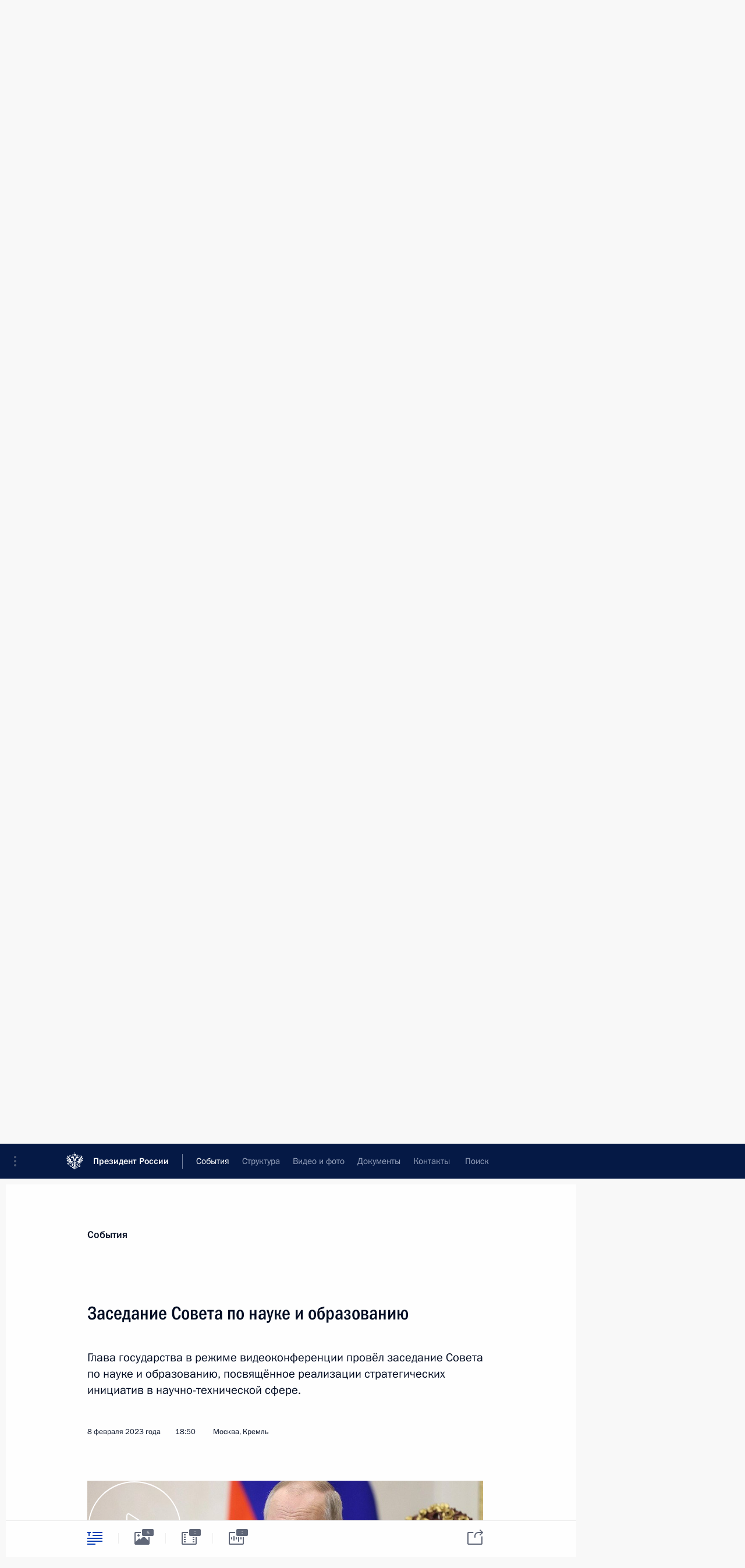

--- FILE ---
content_type: text/html; charset=UTF-8
request_url: http://www.kremlin.ru/events/president/news/70473
body_size: 85305
content:
<!doctype html> <!--[if lt IE 7 ]> <html class="ie6" lang="ru"> <![endif]--> <!--[if IE 7 ]> <html class="ie7" lang="ru"> <![endif]--> <!--[if IE 8 ]> <html class="ie8" lang="ru"> <![endif]--> <!--[if IE 9 ]> <html class="ie9" lang="ru"> <![endif]--> <!--[if gt IE 8]><!--> <html lang="ru" class="no-js" itemscope="itemscope" xmlns="http://www.w3.org/1999/xhtml" itemtype="http://schema.org/ItemPage" prefix="og: http://ogp.me/ns# video: http://ogp.me/ns/video# ya: http://webmaster.yandex.ru/vocabularies/"> <!--<![endif]--> <head> <meta charset="utf-8"/> <title itemprop="name">Заседание Совета по науке и образованию • Президент России</title> <meta name="description" content="Глава государства в режиме видеоконференции провёл заседание Совета по науке и образованию, посвящённое реализации стратегических инициатив в научно-технической сфере."/> <meta name="keywords" content="Новости ,Выступления и стенограммы ,Деятельность Президента ,Комиссии и Советы"/> <meta itemprop="inLanguage" content="ru"/> <meta name="msapplication-TileColor" content="#091a42"> <meta name="theme-color" content="#ffffff"> <meta name="theme-color" content="#091A42" />  <meta name="viewport" content="width=device-width,initial-scale=1,minimum-scale=0.7,ya-title=#061a44"/>  <meta name="apple-mobile-web-app-capable" content="yes"/> <meta name="apple-mobile-web-app-title" content="Президент России"/> <meta name="format-detection" content="telephone=yes"/> <meta name="apple-mobile-web-app-status-bar-style" content="default"/>  <meta name="msapplication-TileColor" content="#061a44"/> <meta name="msapplication-TileImage" content="/static/mstile-144x144.png"/> <meta name="msapplication-allowDomainApiCalls" content="true"/> <meta name="msapplication-starturl" content="/"/> <meta name="theme-color" content="#061a44"/> <meta name="application-name" content="Президент России"/>   <meta property="og:site_name" content="Президент России"/>  <meta name="twitter:site" content="@KremlinRussia"/>   <meta property="og:type" content="article"/>  <meta property="og:title" content="Заседание Совета по науке и образованию"/> <meta property="og:description" content="Глава государства в режиме видеоконференции провёл заседание Совета по науке и образованию, посвящённое реализации стратегических инициатив в научно-технической сфере."/> <meta property="og:url" content="http://kremlin.ru/events/president/news/70473"/> <meta property="og:image" content="http://static.kremlin.ru/media/events/photos/medium/LfAAJB4uO0HZLl3B2rpSYz0z8mPqcYy1.JPG"/>    <meta property="ya:ovs:adult" content="false"/>  <meta property="ya:ovs:upload_date" content="2023-02-08"/>      <meta name="twitter:card" content="summary"/>   <meta name="twitter:description" content="Глава государства в режиме видеоконференции провёл заседание Совета по науке и образованию, посвящённое реализации стратегических инициатив в научно-технической сфере."/> <meta name="twitter:title" content="Заседание Совета по науке и образованию"/>    <meta name="twitter:image:src" content="http://static.kremlin.ru/media/events/photos/medium/LfAAJB4uO0HZLl3B2rpSYz0z8mPqcYy1.JPG"/> <meta name="twitter:image:width" content="680"/> <meta name="twitter:image:height" content="420"/>           <link rel="icon" type="image/png" href="/static/favicon-32x32.png" sizes="32x32"/>   <link rel="icon" type="image/png" href="/static/favicon-96x96.png" sizes="96x96"/>   <link rel="icon" type="image/png" href="/static/favicon-16x16.png" sizes="16x16"/>    <link rel="icon" type="image/png" href="/static/android-chrome-192x192.png" sizes="192x192"/> <link rel="manifest" href="/static/ru/manifest.json"/>         <link rel="apple-touch-icon" href="/static/apple-touch-icon-57x57.png" sizes="57x57"/>   <link rel="apple-touch-icon" href="/static/apple-touch-icon-60x60.png" sizes="60x60"/>   <link rel="apple-touch-icon" href="/static/apple-touch-icon-72x72.png" sizes="72x72"/>   <link rel="apple-touch-icon" href="/static/apple-touch-icon-76x76.png" sizes="76x76"/>   <link rel="apple-touch-icon" href="/static/apple-touch-icon-114x114.png" sizes="114x114"/>   <link rel="apple-touch-icon" href="/static/apple-touch-icon-120x120.png" sizes="120x120"/>   <link rel="apple-touch-icon" href="/static/apple-touch-icon-144x144.png" sizes="144x144"/>   <link rel="apple-touch-icon" href="/static/apple-touch-icon-152x152.png" sizes="152x152"/>   <link rel="apple-touch-icon" href="/static/apple-touch-icon-180x180.png" sizes="180x180"/>               <link rel="stylesheet" type="text/css" media="all" href="/static/css/screen.css?ba15e963ac"/> <link rel="stylesheet" href="/static/css/print.css" media="print"/>  <!--[if lt IE 9]> <link rel="stylesheet" href="/static/css/ie8.css"/> <script type="text/javascript" src="/static/js/vendor/html5shiv.js"></script> <script type="text/javascript" src="/static/js/vendor/respond.src.js"></script> <script type="text/javascript" src="/static/js/vendor/Konsole.js"></script> <![endif]--> <!--[if lte IE 9]> <link rel="stylesheet" href="/static/css/ie9.css"/> <script type="text/javascript" src="/static/js/vendor/ierange-m2.js"></script> <![endif]--> <!--[if lte IE 6]> <link rel="stylesheet" href="/static/css/ie6.css"/> <![endif]--> <link rel="alternate" type="text/html" hreflang="en" href="http://en.kremlin.ru/events/president/news/70473"/>   <link rel="author" href="/about"/> <link rel="home" href="/"/> <link rel="search" href="/opensearch.xml" title="Президент России" type="application/opensearchdescription+xml"/> <link rel="image_src" href="http://static.kremlin.ru/media/events/photos/medium/LfAAJB4uO0HZLl3B2rpSYz0z8mPqcYy1.JPG" /><link rel="canonical" href="http://kremlin.ru/events/president/news/70473" /> <script type="text/javascript">
window.config = {staticUrl: '/static/',mediaUrl: 'http://static.kremlin.ru/media/',internalDomains: 'kremlin.ru|uznai-prezidenta.ru|openkremlin.ru|президент.рф|xn--d1abbgf6aiiy.xn--p1ai'};
</script></head> <body class=" is-reading"> <div class="header" itemscope="itemscope" itemtype="http://schema.org/WPHeader" role="banner"> <div class="topline topline__menu"> <a class="topline__toggleaside" accesskey="=" aria-label="Меню портала" role="button" href="#sidebar" title="Меню портала"><i></i></a> <div class="topline__in"> <a href="/" class="topline__head" rel="home" accesskey="1" data-title="Президент России"> <i class="topline__logo"></i>Президент России</a> <div class="topline__togglemore" data-url="/mobile-menu"> <i class="topline__togglemore_button"></i> </div> <div class="topline__more"> <nav aria-label="Основное меню"> <ul class="nav"><li class="nav__item" itemscope="itemscope" itemtype="http://schema.org/SiteNavigationElement"> <a href="/events/president/news" class="nav__link is-active" accesskey="2" itemprop="url"><span itemprop="name">События</span></a> </li><li class="nav__item" itemscope="itemscope" itemtype="http://schema.org/SiteNavigationElement"> <a href="/structure/president" class="nav__link" accesskey="3" itemprop="url"><span itemprop="name">Структура</span></a> </li><li class="nav__item" itemscope="itemscope" itemtype="http://schema.org/SiteNavigationElement"> <a href="/multimedia/video" class="nav__link" accesskey="4" itemprop="url"><span itemprop="name">Видео и фото</span></a> </li><li class="nav__item" itemscope="itemscope" itemtype="http://schema.org/SiteNavigationElement"> <a href="/acts/news" class="nav__link" accesskey="5" itemprop="url"><span itemprop="name">Документы</span></a> </li><li class="nav__item" itemscope="itemscope" itemtype="http://schema.org/SiteNavigationElement"> <a href="/contacts" class="nav__link" accesskey="6" itemprop="url"><span itemprop="name">Контакты</span></a> </li> <li class="nav__item last" itemscope="itemscope" itemtype="http://schema.org/SiteNavigationElement"> <a class="nav__link nav__link_search" href="/search" accesskey="7" itemprop="url" title="Глобальный поиск по сайту"> <span itemprop="name">Поиск</span> </a> </li>  </ul> </nav> </div> </div> </div>  <div class="search"> <ul class="search__filter"> <li class="search__filter__item is-active"> <a class="search_without_filter">Искать на сайте</a> </li>   <li class="search__filter__item bank_docs"><a href="/acts/bank">или по банку документов</a></li>  </ul> <div class="search__in">   <form name="search" class="form search__form simple_search" method="get" action="/search" tabindex="-1" role="search" aria-labelledby="search__form__input__label"> <fieldset>  <legend> <label for="search__form__input" class="search__title_main" id="search__form__input__label">Введите запрос для поиска</label> </legend>  <input type="hidden" name="section" class="search__section_value"/> <input type="hidden" name="since" class="search__since_value"/> <input type="hidden" name="till" class="search__till_value"/> <span class="form__field input_wrapper"> <input type="text" name="query" class="search__form__input" id="search__form__input" lang="ru" accesskey="-"  required="required" size="74" title="Введите запрос для поиска" autocomplete="off" data-autocomplete-words-url="/_autocomplete/words" data-autocomplete-url="/_autocomplete"/> <i class="search_icon"></i> <span class="text_overflow__limiter"></span> </span> <span class="form__field button__wrapper">  <button id="search-simple-search-button" class="submit search__form__button">Найти</button> </span> </fieldset> </form>     <form name="doc_search" class="form search__form docs_search" method="get" tabindex="-1" action="/acts/bank/search"> <fieldset> <legend> Поиск по документам </legend>  <div class="form__field form__field_medium"> <label for="doc_search-title-or-number-input"> Название документа или его номер </label> <input type="text" name="title" id="doc_search-title-or-number-input" class="input_doc"  lang="ru" autocomplete="off"/> </div> <div class="form__field form__field_medium"> <label for="doc_search-text-input">Текст в документе</label> <input type="text" name="query" id="doc_search-text-input"  lang="ru"/> </div> <div class="form__field form__fieldlong"> <label for="doc_search-type-select">Вид документа</label> <div class="select2_wrapper"> <select id="doc_search-type-select" name="type" class="select2 dropdown_select"> <option value="" selected="selected"> Все </option>  <option value="3">Указ</option>  <option value="4">Распоряжение</option>  <option value="5">Федеральный закон</option>  <option value="6">Федеральный конституционный закон</option>  <option value="7">Послание</option>  <option value="8">Закон Российской Федерации о поправке к Конституции Российской Федерации</option>  <option value="1">Кодекс</option>  </select> </div> </div> <div class="form__field form__field_halflonger"> <label id="doc_search-force-label"> Дата вступления в силу...</label>   <div class="search__form__date period">      <a href="#" role="button" aria-describedby="doc_search-force-label" class="dateblock" data-target="#doc_search-force_since-input" data-min="1991-01-01" data-max="2028-10-24" data-value="2026-01-28" data-start-value="1991-01-01" data-end-value="2028-10-24" data-range="true">  </a> <a class="clear_date_filter hidden" href="#clear" role="button" aria-label="Сбросить дату"><i></i></a> </div>  <input type="hidden" name="force_since" id="doc_search-force_since-input" /> <input type="hidden" name="force_till" id="doc_search-force_till-input" />      </div> <div class="form__field form__field_halflonger"> <label>или дата принятия</label>   <div class="search__form__date period">      <a href="#" role="button" aria-describedby="doc_search-date-label" class="dateblock" data-target="#doc_search-date_since-input" data-min="1991-01-01" data-max="2026-01-28" data-value="2026-01-28" data-start-value="1991-01-01" data-end-value="2026-01-28" data-range="true">  </a> <a class="clear_date_filter hidden" href="#clear" role="button" aria-label="Сбросить дату"><i></i></a> </div>  <input type="hidden" name="date_since" id="doc_search-date_since-input" /> <input type="hidden" name="date_till" id="doc_search-date_till-input" />      </div> <div class="form__field form__fieldshort"> <button type="submit" class="submit search__form__button"> Найти документ </button> </div> </fieldset> <div class="pravo_link">Официальный портал правовой информации <a href="http://pravo.gov.ru/" target="_blank">pravo.gov.ru</a> </div> </form>   </div> </div>  <div class="topline_nav_mobile"></div>  </div> <div class="main-wrapper"> <div class="subnav-view" role="complementary" aria-label="Дополнительное меню"></div> <div class="wrapsite"> <div class="content-view" role="main"></div><div class="footer" id="footer" itemscope="itemscope" itemtype="http://schema.org/WPFooter"> <div class="footer__in"> <div role="complementary" aria-label="Карта портала"> <div class="footer__mobile"> <a href="/"> <i class="footer__logo_mob"></i> <div class="mobile_title">Президент России</div> <div class="mobile_caption">Версия официального сайта для мобильных устройств</div> </a> </div> <div class="footer__col col_mob"> <h2 class="footer_title">Разделы сайта Президента<br/>России</h2> <ul class="footer_list nav_mob"><li class="footer_list_item" itemscope="itemscope" itemtype="http://schema.org/SiteNavigationElement"> <a href="/events/president/news"  class="is-active" itemprop="url"> <span itemprop="name">События</span> </a> </li> <li class="footer_list_item" itemscope="itemscope" itemtype="http://schema.org/SiteNavigationElement"> <a href="/structure/president"  itemprop="url"> <span itemprop="name">Структура</span> </a> </li> <li class="footer_list_item" itemscope="itemscope" itemtype="http://schema.org/SiteNavigationElement"> <a href="/multimedia/video"  itemprop="url"> <span itemprop="name">Видео и фото</span> </a> </li> <li class="footer_list_item" itemscope="itemscope" itemtype="http://schema.org/SiteNavigationElement"> <a href="/acts/news"  itemprop="url"> <span itemprop="name">Документы</span> </a> </li> <li class="footer_list_item" itemscope="itemscope" itemtype="http://schema.org/SiteNavigationElement"> <a href="/contacts"  itemprop="url"> <span itemprop="name">Контакты</span> </a> </li>  <li class="footer__search footer_list_item footer__search_open" itemscope="itemscope" itemtype="http://schema.org/SiteNavigationElement"> <a href="/search" itemprop="url"> <i></i> <span itemprop="name">Поиск</span> </a> </li> <li class="footer__search footer_list_item footer__search_hidden" itemscope="itemscope" itemtype="http://schema.org/SiteNavigationElement"> <a href="/search" itemprop="url"> <i></i> <span itemprop="name">Поиск</span> </a> </li> <li class="footer__smi footer_list_item" itemscope="itemscope" itemtype="http://schema.org/SiteNavigationElement"> <a href="/press/announcements" itemprop="url" class="is-special"><i></i><span itemprop="name">Для СМИ</span></a> </li> <li class="footer_list_item" itemscope="itemscope" itemtype="http://schema.org/SiteNavigationElement"> <a href="/subscribe" itemprop="url"><i></i><span itemprop="name">Подписаться</span></a> </li> <li class="footer_list_item hidden_mob" itemscope="itemscope" itemtype="http://schema.org/SiteNavigationElement"> <a href="/catalog/glossary" itemprop="url" rel="glossary"><span itemprop="name">Справочник</span></a> </li> </ul> <ul class="footer_list"> <li class="footer__special" itemscope="itemscope" itemtype="http://schema.org/SiteNavigationElement"> <a href="http://special.kremlin.ru/events/president/news" itemprop="url" class="is-special no-warning"><i></i><span itemprop="name">Версия для людей с ограниченными возможностями</span></a> </li> </ul> <ul class="footer_list nav_mob"> <li itemscope="itemscope" itemtype="http://schema.org/SiteNavigationElement" class="language footer_list_item">   <a href="http://en.kremlin.ru/events/president/news/70473" rel="alternate" hreflang="en" itemprop="url" class=" no-warning"> <span itemprop="name"> English </span> </a> <meta itemprop="inLanguage" content="en"/>   </li> </ul> </div> <div class="footer__col"> <h2 class="footer_title">Информационные ресурсы<br/>Президента России</h2> <ul class="footer_list"> <li class="footer__currentsite footer_list_item" itemscope="itemscope" itemtype="http://schema.org/SiteNavigationElement"> <a href="/" itemprop="url">Президент России<span itemprop="name">Текущий ресурс</span> </a> </li> <li class="footer_list_item"> <a href="http://kremlin.ru/acts/constitution" class="no-warning">Конституция России</a> </li> <li class="footer_list_item"> <a href="http://flag.kremlin.ru/" class="no-warning" rel="external">Государственная символика</a> </li> <li class="footer_list_item"> <a href="https://letters.kremlin.ru/" class="no-warning" rel="external">Обратиться к Президенту</a> </li>  <li class="footer_list_item"> <a href="http://kids.kremlin.ru/" class="no-warning" rel="external"> Президент России —<br/>гражданам школьного возраста </a> </li> <li class="footer_list_item"> <a href="http://tours.kremlin.ru/" class="no-warning" rel="external">Виртуальный тур по<br/>Кремлю</a> </li>  <li class="footer_list_item"> <a href="http://putin.kremlin.ru/" class="no-warning" rel="external">Владимир Путин —<br/>личный сайт</a> </li>  <li class="footer_list_item"> <a href="http://nature.kremlin.ru" class="no-warning" rel="external"> Дикая природа России </a> </li>  </ul> </div> <div class="footer__col"> <h2 class="footer_title">Официальные сетевые ресурсы<br/>Президента России</h2> <ul class="footer_list"> <li class="footer_list_item"> <a href="https://t.me/news_kremlin" rel="me" target="_blank">Telegram-канал</a> </li>  <li class="footer_list_item"> <a href="https://max.ru/news_kremlin" rel="me" target="_blank"> MAX </a> </li> <li class="footer_list_item"> <a href="https://vk.com/kremlin_news" rel="me" target="_blank"> ВКонтакте </a> </li>  <li class="footer_list_item"> <a href="https://rutube.ru/u/kremlin/" rel="me" target="_blank">Rutube</a> </li> <li class="footer_list_item"> <a href="http://www.youtube.ru/user/kremlin" rel="me" target="_blank">YouTube</a> </li> </ul> </div>  <div class="footer__col footer__col_last"> <h2 class="footer_title">Правовая и техническая информация</h2> <ul class="footer_list technical_info"> <li class="footer_list_item" itemscope="itemscope" itemtype="http://schema.org/SiteNavigationElement"> <a href="/about" itemprop="url"> <span itemprop="name">О портале</span> </a> </li> <li class="footer_list_item" itemscope="itemscope" itemtype="http://schema.org/SiteNavigationElement"> <a href="/about/copyrights" itemprop="url"><span itemprop="name">Об использовании информации сайта</span></a> </li> <li class="footer_list_item" itemscope="itemscope" itemtype="http://schema.org/SiteNavigationElement"> <a href="/about/privacy" itemprop="url"><span itemprop="name">О персональных данных пользователей</span></a> </li> <li class="footer_list_item" itemscope="itemscope" itemtype="http://schema.org/SiteNavigationElement"> <a href="/contacts#mailto" itemprop="url"><span itemprop="name">Написать в редакцию</span></a> </li> </ul> </div> </div> <div role="contentinfo"> <div class="footer__license"> <p>Все материалы сайта доступны по лицензии:</p> <p><a href="http://creativecommons.org/licenses/by/4.0/deed.ru" hreflang="ru" class="underline" rel="license" target="_blank">Creative Commons Attribution 4.0 International</a></p> </div> <div class="footer__copy"><span class="flag_white">Администрация </span><span class="flag_blue">Президента России</span><span class="flag_red">2026 год</span> </div> </div> <div class="footer__logo"></div> </div> </div> </div> </div> <div class="gallery__wrap"> <div class="gallery__overlay"></div> <div class="gallery" role="complementary" aria-label="Полноэкранная галерея"></div> </div> <div class="read" role="complementary" aria-label="Материал для чтения" data-href="http://www.kremlin.ru/events/president/news/70473" data-stream-url="/events/president/news/by-date/08.02.2023"> <div class="read__close_wrapper"> <a href="/events/president/news/by-date/08.02.2023" class="read__close" title="Нажмите Esc, чтобы закрыть"><i></i></a> </div> <div class="read__scroll" role="tabpanel"> <article class="read__in hentry h-entry" itemscope="itemscope" itemtype="http://schema.org/NewsArticle" id="event-70473" role="document" aria-describedby="read-lead"> <div class="read__content"> <div class="read__top">  <div class="width_limiter"> <a href="/events/president/news" class="read__categ" rel="category" data-info="Открыть">События</a> <h1 class="entry-title p-name" itemprop="name">Заседание Совета по науке и образованию</h1> <div class="read__lead entry-summary p-summary" itemprop="description" role="heading" id="read-lead">  <div><p>Глава государства в режиме видеоконференции провёл заседание Совета по науке
и образованию, посвящённое реализации стратегических инициатив
в научно-технической сфере.</p></div>   </div> <div class="read__meta"><time class="read__published" datetime="2023-02-08" itemprop="datePublished">8 февраля 2023 года</time>  <div class="read__time">18:50</div>  <div class="read__place p-location"><i></i>Москва, Кремль</div> <meta itemprop="inLanguage" content="ru"/> </div> </div> </div> <div class="entry-content e-content read__internal_content" itemprop="articleBody">  <div class="media__container media__container_video u-video masha-ignore" itemscope="itemscope" itemtype="http://schema.org/VideoObject">       <div class="media__video " data-embed-url="http://kremlin.ru/misc/70473/videos/5233"> <video id="video-5233" preload="none" style="max-width:100%; width: 100%;background:rgb(223, 218, 212);background:linear-gradient(270deg, #dfdad4 0%, rgba(223,218,212,0) 100%),linear-gradient(90deg, #251f8c 0%, rgba(37,31,140,0) 100%),linear-gradient(180deg, #84785c 0%, rgba(132,120,92,0) 100%),linear-gradient(0deg, #ed502b 0%, rgba(237,80,43,0) 100%);;" poster="http://static.kremlin.ru/media/events/video/image/medium/jaDyG8mXpYbL6jQGQeWhDJo7KYfCjt5W.JPG" data-at2x="http://static.kremlin.ru/media/events/video/image/medium2x/wUg6bTMeTeNnrEq3gBWZUrZHA5Az1AhK.JPG" controls="controls"><source type="video/mp4" src="http://static.kremlin.ru/media/events/video/ru/video_low/S7DRrT3AgwekgAFmEwfRieLYfnvCVcAD.mp4" data-quality="low" data-label="Стандартное качество, 490.9 МБ" data-filename="Zasedanie_Soveta_po_nauke_i_obrazovaniiu.mp4"></source><source type="video/mp4" src="http://static.kremlin.ru/media/events/video/ru/video_high/A9JLm0NCbNPPeTG0TybLjPgkNQJonr7Q.mp4" data-quality="high" data-label="Высокое качество, 3.5 ГБ" data-filename="Zasedanie_Soveta_po_nauke_i_obrazovaniiu-HD.mp4"></source><img src="http://static.kremlin.ru/media/events/video/image/medium/jaDyG8mXpYbL6jQGQeWhDJo7KYfCjt5W.JPG" srcset="http://static.kremlin.ru/media/events/video/image/medium2x/wUg6bTMeTeNnrEq3gBWZUrZHA5Az1AhK.JPG 2x" style="background:rgb(223, 218, 212);background:linear-gradient(270deg, #dfdad4 0%, rgba(223,218,212,0) 100%),linear-gradient(90deg, #251f8c 0%, rgba(37,31,140,0) 100%),linear-gradient(180deg, #84785c 0%, rgba(132,120,92,0) 100%),linear-gradient(0deg, #ed502b 0%, rgba(237,80,43,0) 100%);" title="Заседание Совета по науке и образованию" alt="Заседание Совета по науке и образованию" class="photo thumbnail" itemprop="image"></video><a href="#" class="media__videolink" title="Воспроизвести видео"> <i class="media__videolinkicon"></i> </a> </div>  <meta itemprop="name" content="Заседание Совета по науке и образованию"><meta itemprop="description" content="Заседание Совета по науке и образованию"><meta itemprop="caption" content="Заседание Совета по науке и образованию"><meta itemprop="url" content="http://static.kremlin.ru/media/events/video/ru/video_high/A9JLm0NCbNPPeTG0TybLjPgkNQJonr7Q.mp4"><span itemprop="thumbnail" itemscope="itemscope" itemtype="http://schema.org/ImageObject" hidden="hidden" class="hidden"> <meta itemprop="contentUrl" content="http://static.kremlin.ru/media/events/video/image/medium/jaDyG8mXpYbL6jQGQeWhDJo7KYfCjt5W.JPG"></span> <meta itemprop="duration" content="T2H3M36S"><meta itemprop="datePublished" content="2023-02-08"><meta itemprop="uploadDate" content="2023-02-08"><meta itemprop="isFamilyFriendly" content="true"><meta itemprop="license" content="СС"><meta itemprop="content_id" content="video-5233"><meta itemprop="isOfficial" content="true"><meta itemprop="status" content="published"><meta itemprop="inLanguage" content="ru"><meta itemprop="productionCountry" content="RU"><div class="video__description masha-ignore">Заседание Совета по науке и образованию</div>   </div><p><b>В.Путин:
</b>Уважаемые
друзья, добрый день!</p><p>Прежде всего хотел бы
поздравить вас, всех ваших коллег с профессиональным праздником, с Днём
российской науки, и пожелать новых больших успехов на благо России и нашего
народа.</p><p>По традиции сегодня мы
чествуем молодых учёных –
лауреатов премии в области науки и инноваций. После торжественной <a href="/events/president/transcripts/70472">церемонии</a> у нас состоялся обстоятельный <a href="/events/president/transcripts/70475">разговор</a>, и прежде всего речь шла о том, как обеспечить скорейшее внедрение новых,
прорывных разработок, чтобы эти достижения способствовали укреплению
суверенитета и безопасности нашей страны, росту качества жизни наших людей.</p><p>Именно в такой логике
предлагаю предметно обсудить наши дальнейшие шаги по наращиванию научного,
технологического потенциала России. И, безусловно, посмотрим, как реализуются
уже принятые решения, которые, как показывает текущая непростая ситуация, были
абсолютно верными. Имею в виду прежде всего формирование целостной системы
планирования и управления научно-технологическим развитием. </p><div class="read__cut masha-ignore" role="complementary" aria-labelledby="69802-cut"> <div class="cut"> <h3 class="cut__title" id="69802-cut">Смотрите также</h3>   <div class="cut__description">  <a href="/supplement/5897" class="cut__item" target="_blank">Участники заседания Совета по науке и образованию (в режиме видеоконференции)</a> <div class="cut__date">8 февраля 2023 года</div>   </div>  </div> </div><p>За последние два года в этом направлении сделан ряд принципиальных шагов.</p><p>Первое. Совет по науке
и образованию наделён полномочиями по выработке всех стратегических решений
в научно-технической сфере, в том числе в части определения приоритетов.</p><p>Второе. Под
руководством президиума Совета начата работа по обновлению подходов, самой
методологии научно-технологического прогнозирования, а также по подготовке
прогноза на долгосрочный период.</p><p>Третье. Образован
специальный орган при Правительстве – Комиссия по научно-технологическому
развитию, первоочередная задача которой – координация действий министерств,
ведомств, высокотехнологичных компаний по исполнению единой государственной
программы научно-технологического развития. В ней в соответствии с принятыми
решениями консолидирован весь объём средств на НИОКРы гражданского назначения.</p><p>Четвёртое. Мы уже
приступили к реализации федеральных научно-технических программ и важнейших
инновационных проектов. Их результатом должно стать создание собственных
наукоёмких решений в области сельского хозяйства и генетики, а также
формирование национальной системы мониторинга климата, строительство и эксплуатация крупных исследовательских установок мирового уровня, что позволит
в том числе создавать новые лекарства, материалы и так далее.</p><p>На таких значимых для
развития страны направлениях концентрируем возможности федерального бюджета и наших компаний. Добавлю, что в части опытно-конструкторских и технологических
работ ещё одним дополнительным источником финансирования этих важнейших
инициатив станет Российский научный фонд. Соответствующие законодательные решения
уже приняты. </p><p>Также особо обращаю
внимание Правительства: необходимо ускорить утверждение важнейших инновационных
проектов по формированию системы быстрого реагирования на инфекционные заболевания, – мы об этом уже неоднократно говорили, – а также по созданию новых источников
энергии, её передачи и хранения.</p><p>Уважаемые коллеги,
такие сложнейшие научно-технологические проекты – зримый пример
объединения возможностей государства, науки и бизнеса именно вокруг ключевых,
важнейших для страны сфер.</p><p>Очевидно, что ни в коем
случае нельзя распылять силы и средства, ресурсы. Мы должны фокусироваться на достижении национальных целей развития, учитывать фактор внешнего давления, а значит – предельно внимательно относиться к выбору наших научно-технологических
приоритетов.</p><p>В первую очередь важно
сосредоточиться на технологиях, продукции, которые позволят обеспечить работу
здравоохранения, жилищно-коммунального комплекса, энергетики, ключевых отраслей
промышленности, сферы безопасности, обеспечить территориальную целостность
страны.</p><div class="read__cut masha-ignore" role="complementary" aria-labelledby="69803-cut"> <div class="cut"> <h3 class="cut__title" id="69803-cut">Дополнительно</h3>   <div class="cut__description">  <a href="/events/president/news/70471" class="cut__item" target="_blank">Встреча с лауреатами премии Президента в области науки и инноваций для молодых учёных</a> <div class="cut__date">8 февраля 2023 года</div>  </div>  </div> </div><p>По этим направлениям у нас должны быть собственные компетенции, базовые технологии. В столь
чувствительных темах мы не можем позволить себе рисков критической зависимости
от зарубежных институтов. В том числе имею в виду и элементную базу, технологии
работы с генетическими ресурсами. И, безусловно, нужно активнее переходить к созданию конкурентных продуктов на основе уже существующих уникальных
отечественных разработок, например в области атомной энергетики с замкнутым
топливным циклом, а также гиперзвуковых технологий и так далее.</p><p>Повторю: нужно
максимально сконцентрировать наши кадровые, финансовые, инфраструктурные
ресурсы на чётко очерченном наборе приоритетов. В этой связи считаю необходимым
внести соответствующие изменения в основополагающий документ – Стратегию
научно-технологического развития. Она была у нас принята, по-моему, в 2016 году. Ситуация поменялась. </p><p>Также в данной логике
предлагаю пересмотреть и наши подходы к мероприятиям единой государственной
программы в области научно-технологического развития, причём как в части
выполнения НИОКРов, так и в вопросах подготовки кадров, повышения качества
нашего высшего образования.</p><p>Нужно признать, что
зачастую, к сожалению, происходит подмена задач. Все усилия направляются на контроль процессов текущей деятельности участников научно-технологической сферы,
на то, чтобы обеспечить реализацию так называемых мероприятий, формально
отчитаться об объёме выделенных средств, об освоении средств, количестве
грантов или созданных лабораторий. </p><p>Но это – мы с вами понимаем – лишь инструменты, средства достижения целей, а нужны практические, конечные
результаты, которых ждут страна, экономика и граждане. Это передовое
оборудование, компоненты, продукты, сервисы, конкурентные и на внутреннем, и на внешнем рынках, технические решения, которые позволят нам, как уже говорил, в ситуации форс-мажора организовать
собственное производство критически значимой для нас продукции, кадры, которые
способны создавать и работать с новейшими технологиями.</p><p>На достижение именно таких содержательных
результатов необходимо чётко ориентировать всю нашу государственную политику в научно-технической сфере. </p><p>Прежде всего тщательно,
внимательно нужно подойти к формулированию задач исследовательских,
технологических проектов, внедрять механизмы их объективной экспертизы и,
безусловно, – считаю это принципиально важным, – обеспечить жёсткую взаимосвязь
с программами развития регионов, отечественной экономики, социальной сферы, и прежде всего добиться того, чтобы субъекты
Федерации, госкорпорации, предприятия, частные компании действительно стали квалифицированными заказчиками на исследования и технологии, обеспечили устойчивый,
гарантированный внутренний спрос на достижения отечественной науки. </p><div class="read__cut masha-ignore" role="complementary" aria-labelledby="69805-cut"> <div class="cut"> <h3 class="cut__title" id="69805-cut">Дополнительно</h3>   <div class="cut__description">  <a href="http://kremlin.ru/events/councils/by-council/6" class="cut__item" target="_blank">Новости Совета по науке и образованию</a>  </div>  </div> </div><p>Повторю: такие задачи уже давно
сформулированы и поставлены. Нужно их решать, нужно этим заниматься в ежедневном режиме. Хотел бы, конечно, услышать предметные предложения на этот
счёт.</p><p>Давайте обсудим все эти
вопросы. Слово Заместителю Председателя Правительства России Дмитрию
Николаевичу Чернышенко.</p><p>Пожалуйста, Дмитрий
Николаевич. </p><p><b><a href="/catalog/persons/626/events" class="person_tag read__tag">Д.Чернышенко<span class="read__tooltip tooltip_person hidden masha-ignore"> <span class="tooltip__close"><i></i></span> <span class="tooltip__image">  <img src="http://static.kremlin.ru/media/events/persons/small/QWpQQc5Ow0vq7FXU1cHPXcWM2OwaPkLQ.jpg" srcset="http://static.kremlin.ru/media/events/persons/small2x/mh87AfXA2fYrvBeu7dPgzHxwhHEeDJAf.jpg 2x" style="background:rgb(38, 54, 87);background:linear-gradient(90deg, #263657 0%, rgba(38,54,87,0) 100%),linear-gradient(180deg, #e3b59e 0%, rgba(227,181,158,0) 100%),linear-gradient(0deg, #ccd4e6 0%, rgba(204,212,230,0) 100%),linear-gradient(270deg, #b7857f 0%, rgba(183,133,127,0) 100%);" width="140" height="140" alt="Чернышенко Дмитрий Николаевич"></span> <span class="tooltip__text"> <span class="tooltip_title tooltip_link" data-href="/catalog/persons/626/events">Чернышенко Дмитрий Николаевич</span><span class="tooltip_description_dark">Заместитель Председателя Правительства Российской Федерации</span></span> </span></a>:</b> Уважаемый Владимир Владимирович!</p><p>Вы отметили важность достижения конкретных
результатов нашей науки для обеспечения
технологического суверенитета, конкурентоспособности нашей экономики, безопасности, качества жизни людей.</p><p>Действительно, благодаря Вашим решениям у нас в стране сейчас уже сформирован единый календарь
управления наукой. В Правительстве, как Вы
сказали, создана Комиссия по научно-технологическому развитию, которая
занимается координацией всех ФОИВов. Все
средства на гражданскую науку, которые раньше были разбросаны в 34 госпрограммах,
сейчас консолидированы в одной, 47-й, госпрограмме. В министерствах и ведомствах в этом году
Правительством назначены ответственные за научно-технологическое развитие на уровне замруководителей, которые лично отвечают за внедрение инноваций в экономику и конкретные научные результаты, чтобы они были
доведены до своих отраслей.</p><p>У нас, можно констатировать, есть все необходимые инструменты для получения
практических результатов от науки. Во всех
этих инструментах помимо органов власти
участвуют госкорпорации и бизнес. Например, в ФНТП – это Федеральная
научно-техническая программа – по генетике
участвуют такие корпорации, как «Роснефть», «Сибур», «Биокад». И конкретно в этом году в рамках её будут
получены уже новейшие методики диагностики генетических заболеваний, которые пойдут на сертификацию уже в Минздрав. </p><p>Или программа синхротронных исследований под руководством коллег из Курчатовского
института. У нас вообще мало стран такого уровня
в мире, которые могут такие проекты
осуществлять. И здесь создается сеть
уникальных установок класса мегасайенс. В этом году приступаем к монтажу оборудования СКИФа – Сибирского кольцевого
источника фотонов, и начнутся уже первые
исследования по плану. Я дважды посещал
эту стройку вместе с губернатором Новосибирской области, и масштабы
действительно впечатляют. </p><p>ФНТП по развитию сельского хозяйства – это вообще
наша продовольственная безопасность. В 2023 году в рамках её будут созданы новые сорта картофеля, и не просто созданы – они востребованы со стороны агробизнеса. Это подтверждено уже заключёнными
двухлетними лицензионными соглашениями, огромную работу Минсельхоз делает.</p><p>Уважаемый Владимир Владимирович, вы поручили
Правительству утвердить три так называемых
ВИП ГЗ – это важнейшие инновационные проекты госзначения. Один из них, по климату, утверждён, два других – на реагирование инфекционных заболеваний и переход на низкоуглеродную энергетику – в высокой
степени готовности. В этом году мы их тоже утвердим и будем по Вашему поручению расширять этот спектр.</p><p>Другой инструмент – комплексные научно-технические
программы (КНТП), важнейший инструмент
внедрения научных разработок в реальный
сектор экономики. Это как раз про результаты, о которых Вы сказали в своём выступлении. Здесь принципиально наличие
квалифицированного заказчика, который готов
на себя взять ответственность за производство и выход продукта на рынок на основе научной разработки. </p><p>Такие программы уже действуют, их востребованность
подтверждается тем, что вклад бизнеса более
чем в два раза превышает бюджетное
софинансирование со стороны Правительства. Их цель – это импортозамещение в самых необходимых направлениях, причём
спектр самый широкий: от производства отечественной основы для детских смесей до запуска нефтехимического кластера. Правительство
в этом году, кстати, предельно упростит
порядок запуска таких программ, и их станет много.</p><p>Важно, чтобы
наука обеспечивала запросы и региональных
экономик. Здесь одним из лучших примеров является инструмент НОЦов – это
научно-образовательные центры мирового
уровня, которых по Вашему поручению создано уже 15 в нашей стране. Они охватывают 36 регионов,
некоторые НОЦы в несколько регионов входят, и их деятельность ориентирована как раз на региональные программы развития по увязке, о которых Вы упомянули.</p><p>НОЦы реализуют более 170 технологических
проектов, в них участвуют 145 вузов и 140 научных организаций. Но что важно? Более
300 технологических компаний-лидеров из этих регионов. Результаты их работы ежегодно представляются в «Сириусе» на Конгрессе молодых
учёных, в котором Вы регулярно участвуете,
там можно все эти результаты увидеть и пощупать. Я приведу некоторые
примеры.</p><p>Например, Белгородский НОЦ – буквально в пятницу мы там были, посещали его, огромную
работу делает Дмитрий Николаевич Патрушев с ними – запущено производство
растительного мяса на восемь тысяч тонн с перспективой увеличения на 40 тысяч тонн.</p><p>Или НОЦ юга России – в этом году уже выйдет в поле
первый беспилотный трактор, или разработка Нижегородского
НОЦа – это экзоскелет, который уже
применяется при реабилитации людей после инсульта.
То есть совершенно конкретные проекты.</p><p>И Вы правильно упомянули: у нас появился новый инструмент поддержки науки – это РНФ,
Российский научный фонд, который теперь может
финансировать не только фундаментальные, но и прикладные исследования, такие важные для нас стратегические
направления, как микроэлектроника, медицина, сельское хозяйство, новая энергетика.</p><p>Уважаемый Владимир Владимирович, Вы в своём
выступлении упомянули и кадры, и хотел бы
доложить, что решением Председателя Правительства
Михаила Владимировича Мишустина Правительство выделило 30 тысяч
дополнительных бюджетных мест в магистратуре.
Очень важно, что они касаются как раз тех специальностей, которые сейчас больше всего нужны нашей экономике в текущих
условиях – это инженеры, математики, химики,
генетики.</p><p>Для поддержки
инженерного образования – ещё один инструмент,
хотел о нём Вам сказать, Вы с ним познакомились, – это передовые инженерные
школы. Вы посещали
одну из таких школ в Великом Новгороде, они как раз занимаются разработками в сфере электроники, системами связи,
искусственным интеллектом. Очень высок интерес
со стороны бизнеса. Они участвуют и в образовательном процессе, и непосредственно заинтересованы в качестве
подготовки специалистов и в последующем трудоустройстве.</p><p>Уважаемый Владимир Владимирович, по Вашему поручению идёт подготовка
управленческого кадрового резерва в сфере
науки и высшего образования. Мы используем платформу Сергея Владиленовича [Кириенко] «Россия – страна
возможностей» и по аналогии с проектом «Лидеры России» уже отобрали большой актив.
Шестеро уже назначены ректорами федеральных
вузов и руководителями научных организаций.</p><p>Владимир Владимирович, большое внимание уделяем,
конечно, интеграции новых регионов в научно-образовательное пространство нашей страны. Наша 47-я госпрограмма является источником поддержки и восстановления
научно-образовательной инфраструктуры этих субъектов. Налажена работа 22 научных
организаций и 29 вузов, и мы используем
действительно уникальные возможности наших новых
субъектов для инновационного развития их же экономик.
Это касается прежде всего, конечно, сельскохозяйственных наук,
агробиотехнологий, металлургии – в общем,
того, что исторически было развито.</p><p>За университетами новых субъектов мы закрепили
47 ведущих вузов. Они как кураторы
помогают им и выстраивать учебный процесс и вести научные исследования в соответствии с нашими стандартами.
Россия, хочу сказать, ещё приросла
100 тысячами студентов. Это очень серьезный потенциал.</p><p>Уважаемый Владимир Владимирович, Совет по науке у нас бывает по праздникам, не очень часто, но президиум Вашего Совета по науке и образованию, с которым мы оперативно решаем вопросы,
регулярно заседает. Спасибо Дмитрию Анатольевичу [Медведеву] за поддержку
инициатив, которые наша правительственная
комиссия выносит на президиум. Это позволило в сжатые
сроки решать очень многие вопросы и контрольные цифры приёма на приоритетные направления, и корректировать научные
тематики. </p><p>Для импортозамещения мы буквально в прошлом году завершили разворот всех
госзаданий на импортозамещение, запустили
новый федеральный проект по научному приборостроению. В ближайшее время комиссия представит в президиум перечень ключевых тематик для приоритизации
научных проектов, конечно, в соответствии с теми изменениями к стратегиям научно-технологического развития,
о которых Вы сказали. Решение этих задач
потребует от Правительства и новых инструментов оценки
научной результативности.</p><p>Вы сказали как раз про экспертизу. Сегодня у нас
научная экспертиза, действительно так получилось исторически, отвечает только на вопрос, выполнена
научная работа или нет. Но востребованность
полученного результата самой экономикой пока
не учитывается. </p><p>В связи с этим Правительством внесён в Думу законопроект, который закрепляет
понятие «научно-техническая экспертиза». В соответствии с ним Российская академия наук
станет оператором национального корпуса экспертов,
который объединит все экспертные организации в стране. Будет составляться сквозной рейтинг экспертов, будет
обеспечена и анонимность, и прозрачность
оценки, и объективность, и, самое главное, арбитраж,
и обратная связь.</p><p>Ключевая
цель – обеспечить востребованность наших научных результатов, а не просто всем
понравиться и всё подряд признавать годными
результатами. Это такой «принцип горячей картошки», когда ты должен передать разработку дальше в соответствии с технологическим уровнем готовности, а не положить её на полку в виде какой-то статьи. </p><p>Есть ещё очень важный вопрос, который я хотел бы затронуть. Уважаемый Владимир
Владимирович, у нас сейчас в России более
4,2 тысячи научных организаций, которые
за счёт средств федерального бюджета реализуют порядка 13 тысяч научных тематик, то есть мы имеем
огромное число дробных тем, а научные
организации сами себе формулируют задания. </p><p>Мы им предлагаем – там, где, конечно, это обосновано, – объединить научные организации в крупные консорциумы так, чтобы у каждого
такого консорциума была головная научная
организация, руководитель которой персонально отвечает за результат этой
кооперации и за то, чтобы эта
«картошка» не остыла, а была передана горячей в народное хозяйство,
то есть, иными словами, чтобы разработки не оказались на полке. И перед такими консорциумами мы как раз эти
практические задачи будем ставить для того, чтобы фокусировать вокруг них доведение средств, которые сейчас
сгруппированы в 47-й госпрограмме.</p><p>Примером формирования таких структур вокруг
мегапроектов как раз являются уже запущенные
федеральные научно-технические программы: КНТП,
о которой я говорил, НОЦы мирового уровня. Поэтому прошу Вас поддержать
подход по укрупнению научных организаций и формированию таких консорциумов.</p><p>Уважаемый Владимир Владимирович, я недавно
Вам, помните, докладывал о достижении целевого
показателя национальной цели развития: Россия
по объёму научных исследований и разработок занимает сейчас девятое место в мире, как, в общем-то, Вы поручали.
Несмотря на санкции и беспрецедентное
давление на нашу науку, мы видим, что она востребована в мире, наши статьи
продолжают печатать международные журналы. </p><p>Но Вы тогда, помните, обратили внимание на метрики расчёта показателя: там были места
российских вузов в международных рейтингах,
количество статей в международных научных базах, количество международных
патентов – это, конечно, важно, но сейчас
стране нужны конкретные результаты научных
проектов, а не сопровождение процесса. </p><p>В случае Вашего согласия Правительство предложит изменения в Указах
№ 204 и № 474, которые определяют национальные
цели развития, которые как раз и позволят измерить,
объективно измерить достижения нашей науки на пути к технологическому суверенитету, к независимости,
улучшению качества жизни наших людей, в уходе от критической зависимости от каких-то технологий. Если
поддержите, мы такое предложение внесём.</p><p>Доклад закончил. Спасибо.</p><p><b>В.Путин:</b> Спасибо
большое, Дмитрий Николаевич.</p><p>Пожалуйста, Геннадий Яковлевич, прошу Вас.</p><p><b><a href="/catalog/persons/701/events" class="person_tag read__tag">Г.Красников<span class="read__tooltip tooltip_person hidden masha-ignore"> <span class="tooltip__close"><i></i></span> <span class="tooltip__image">  <img src="http://static.kremlin.ru/media/events/persons/small/o58Syj2PftxFZNXmH5cvDuMD8EK7ILgX.jpg" srcset="http://static.kremlin.ru/media/events/persons/small2x/BcTc4CdJaAUUpXTsGyaGsBAdlp1VyFTv.jpg 2x" style="background:rgb(186, 165, 134);background:linear-gradient(270deg, #baa586 0%, rgba(186,165,134,0) 100%),linear-gradient(90deg, #394154 0%, rgba(57,65,84,0) 100%),linear-gradient(0deg, #998564 0%, rgba(153,133,100,0) 100%),linear-gradient(180deg, #617398 0%, rgba(97,115,152,0) 100%);" width="140" height="140" alt="Красников Геннадий Яковлевич"></span> <span class="tooltip__text"> <span class="tooltip_title tooltip_link" data-href="/catalog/persons/701/events">Красников Геннадий Яковлевич</span><span class="tooltip_description_dark">президент Российской академии наук</span></span> </span></a>:</b> Глубокоуважаемый Владимир Владимирович!</p><p>Дмитрий
Николаевич Чернышенко в своём докладе отметил, что примерно 43 процента всех бюджетных средств,
которые выделяются на науку, идут на выполнение госзаданий, – это очень большие суммы.
Я хотел бы отметить, что, на наш взгляд, они используются недостаточно
эффективно.</p><p>Почему это происходит? Сегодня формирование
госзадания идёт следующим образом: директора
научных институтов, ректоры вузов, общаясь с министерствами, примерно понимают, какой бюджет им будет выделен. Исходя из бюджета, исходя из рубрикатора программы фундаментальных
исследований они сами себе формируют тематику
работ, при этом стараются выбирать такие темы, которые уже на 70–80 процентов выполнены, отдают их в Министерство [науки и высшего образования], и оно нам присылает в Академию на экспертизу.</p><p>Но беда заключается в том, что какой вопрос – такой и ответ. То есть нас спрашивают
о соответствии этих работ с точки зрения
научности, наличия темы в рубрикаторе и публикационной
активности, поэтому мы в 99 случаях даём
положительное заключение. Но если бы вопрос стоял по-другому: а может, есть
более важные работы, может быть, изменить
параметры этого задания на более высокие, – то был бы совершенно другой ответ.</p><p>Например, у нас есть научный совет по комплексным программам развития энергетики, в нём недавно рассматривался очень важный и серьёзный вопрос для страны, связанный с созданием генерирующей турбины мощностью более
350 мегаватт и революционным показателем по эффективности до 62 процентов. Для реализации
этого важного для страны проекта требуется
постановка целого ряда фундаментальных и поисковых исследований, которые мы могли бы сразу же включить в госзадание, вместо того чтобы искать дополнительное
финансирование.</p><p>Поэтому мы
предлагаем следующий алгоритм: не меняя сроков, изменить порядок формирования госзадания. То есть предложения по своим работам институты должны сначала присылать
к нам, в Академию наук, в тематические отделения, где мы будем вместе с институтами обсуждать.
Отделения владеют самой актуальной информацией
по своей тематике и аккумулируют предложения научных советов, различных ведомств и научных организаций по востребованности научных результатов, а далее
отделения в процессе взаимодействия с институтами
дополняют их предложения новыми тематиками, корректируют параметры работ, и такая, уже согласованная позиция
передаётся в Министерство для утверждения госзадания.
</p><p>Тем самым мы бы решили сразу же несколько задач. Первое – у нас появился бы
новый критерий востребованности научных
результатов, о которой говорил Дмитрий Николаевич, который бы повысил результативность исследований.
Второе – мы бы устанавливали более высокие
параметры для выполнения работ. Самое важное, мы бы более эффективно использовали государственные ресурсы.</p><p>Прошу Вас, Владимир Владимирович, поддержать наше предложение об изменении порядка
формирования госзадания. </p><p>Хотел бы ещё несколько слов сказать об организации
экспертизы. Сегодня при различных
министерствах, ведомствах создано и работает
очень много экспертных советов, которые часто тематически дублируют друг друга. Это распыляет человеческие и финансовые ресурсы,
снижает качество экспертизы. Участие одних и тех же экспертов сразу же в нескольких советах
отнимает много рабочего времени. </p><p>Например, у нас в Академии долгое время работает
научный совет по квантовым технологиям,
который я возглавляю, и мы проводим
экспертизу выполнения «дорожных карт» по квантовым технологиям. Сейчас Минцифры создаёт свой экспертный совет для
экспертизы тех же самых «дорожных карт» по квантовым технологиям. Предлагаю мне войти туда
главным экспертом. </p><p>Согласно Федеральному закону о Российской академии
наук одна из основных функций Российской
академии наук – экспертная. Мы эту функцию
постоянно совершенствуем. У нас есть все механизмы и процедуры для проведения качественной, независимой и объективной экспертизы. У нас работает более пяти тысяч экспертов,
которые ежегодно проводят более 35 тысяч
экспертиз по запросам федеральных и региональных министерств.</p><p>Хочу
отдельно отметить, что мы не претендуем на монополизацию в области экспертизы, но хотим её упорядочить,
исключив в том числе случаи, когда работа
непрерывно вносится авторами на различные экспертные советы до тех пор, пока не получит нужного им положительного
заключения. </p><p>Прошу Вас,
Владимир Владимирович, также поддержать наше предложение провести оптимизацию действующих экспертных советов.
В том числе это будет способствовать
формированию единого научно-технологического ландшафта
страны.</p><p>В этой связи хотел бы сказать, что мы вместе с Михаилом Валентиновичем Ковальчуком провели
большую работу. Сейчас подготовлен проект постановления
Правительства, по которому Курчатовский институт будет находиться под
научно-методическим руководством Российской академии наук. Это очень важный
шаг в деле консолидации всего научного
сообщества для решения ключевых задач, стоящих перед государством. </p><p>Спасибо.</p><p><b>В.Путин:</b> Геннадий Яковлевич, а как изменить эту экспертную работу? Что нужно сделать?</p><p><b>Г.Красников:</b> У нас есть предложения, я это обсуждал и с Дмитрием
Николаевичем, обсуждал и с Андреем Александровичем [Фурсенко]. Мы должны сейчас с Правительством совместно провести ревизию
экспертных советов, которые есть, и определить, чтобы не было дублирования там,
где это сегодня происходит сплошь и рядом – это первое.</p><p>А второе – провести
ещё определённую экспертизу. Скажем, у нас эксперты, пять тысяч, которых мы находим, они все проходят внимательное обсуждение на бюро отделений, где мы каждую
кандидатуру рассматриваем. Здесь,
я считаю, мы также должны провести небольшую ревизию тех экспертов, которые находятся в других экспертных советах.</p><p><b>В.Путин:</b> Хорошо,
понял. Спасибо.</p><p>Пожалуйста, Михаил
Валентинович.</p><p><b>М.Ковальчук:</b> Уважаемый
Владимир Владимирович! Коллеги!</p><p>Мы
говорим о том, что нам надо обеспечить технологический
суверенитет и осуществить научно-технологические прорывы. Это возможно только в том случае, если мы создадим фактически
единое научно-технологическое пространство. </p><p>Ключевым инструментом формирования такого
пространства являются масштабные проекты,
научно-технические программы и проекты национального значения. По сути, это
важнейшие инновационные проекты, так
называемые ВИП ГЗ, и федеральные научно-технические программы, которые
упоминались сегодня. Для реализации
таких проектов требуется формирование единой
системы их научно-методического и экспертного сопровождения.
Эти функции соответствуют целям и общим принципам научного руководства крупными проектами. </p><p>Я должен сказать, что институт научного руководства
возник и убедительно подтвердил свою
состоятельность и эффективность в ходе формирования и реализации основных советских стратегических проектов, в первую
очередь это атомный и космический проекты,
программа создания микробиологической промышленности и многие другие. В советское время, в Советском Союзе, научный
руководитель конкретного проекта или направления всегда назначался персонально прямым постановлением
правительства СССР. Научными руководителями
наших основных крупнейших проектов были такие известные люди, как академики
Курчатов, Александров, Келдыш, Овчинников и многие-многие другие – имена этих людей
хорошо известны. </p><p>Мне кажется, опираясь на успешный опыт Советского Союза, в Российской Федерации научное
руководство было воссоздано, Владимир Владимирович, в 2007 году, когда шла реализация объявленной
Вами президентской наноинициативы – Стратегии
развития наноиндустрии. Я должен сказать, что на том этапе, уже 15 лет назад, это позволило
решить задачу формирования национальной
нанотехнологической сети, которая эффективно работает и сегодня и является
очень удобным примером. </p><p>Уже на сегодняшнем этапе головная научная
организация была определена в рамках двух
основных федеральных научно-технических программ:
программа по генетике и программа по созданию, развитию инфраструктуры синхротронно-нейтронных исследований. </p><p>Кроме того, в настоящее время – я хочу
вернуться к тому, о чём сказал Геннадий Яковлевич,
мне представляется это очень важным, – Курчатовский институт и Российская
академия наук как две крупнейшие системообразующие организации технологического
и научно-технологического комплекса страны
договорились и выступили с инициативой восстановить научно-методическое руководство со стороны Академии наук и как пилотный проект конкретно Курчатовским институтом, как это было в советское время. Академия наук – это главная научная организация страны, которая осуществляла научное руководство конкретными
институтами и научно-методическое руководство
всем пространством.</p><p>Мы выступили с этим предложением, нас поддержал Министр, Администрация
Президента и Правительство в лице Дмитрия Николаевича Чернышенко. Подготовлено и внесено
соответствующее постановление Правительства, которое сейчас проходит естественный формальный путь. </p><p>Мне представляется это очень важным для восстановления и формирования единого
научно-технологического пространства страны. Таким
образом, сегодня разработана и наработана нами достаточно успешная практика, которая может быть воспроизведена в важнейших стратегических инициативах в научно-технической сфере. </p><p>Вот теперь я хотел бы сказать: тем не менее
научное руководство как институт в правовом
поле не определено, и, как следствие, отсутствует единая методология, инструментарий руководства,
единые требования к научным руководителям. Институализация
научного руководства в нынешних условиях крайне актуальна. Фактически с учётом
накопленного опыта представляется необходимым
законодательно оформить институт научного руководства. Сегодня это носит
название «головная научная организация».
Мне представляется, что, если Вы поддержите, крайне важно осуществить институализацию, формализацию
института научного руководства и роль
научного руководителя. Базово для этого практически всё подготовлено.</p><p>Ещё одно очень важное, ключевое условие успешной
реализации крупнейших проектов и программ в научно-технологической сфере – это развитие и эффективное использование исследовательской инфраструктуры. В последние годы
благодаря Вашей поддержке и активной позиции
Правительства, Государственной Думы и Совета Федерации в этом направлении
принят целый ряд, все присутствующие знают, важнейших государственных
решений. В первую очередь это Федеральный закон о биобезопасности
и изменения в Федеральном законе о государственном регулировании в области
генноинженерной деятельности. Кроме того, был
принят Федеральный закон о виноградарстве и виноделии. </p><p>Вместе с тем остаётся проблема, на которую
я хотел бы обратить внимание. В сегодняшних условиях, когда обеспечение биобезопасности становится
главным приоритетом, ключевой проблемой
сегодняшней повестки дня, я хотел бы обратить внимание на проблему
биологических коллекций, которые являются
базовым элементом для биогенетических исследований
и разработок, основой нашей биобезопасности.</p><p>При этом, так же как в случае научного руководства, само понятие
«коллекция» не имеет правового определения,
статуса. То есть на самом деле у нас огромное количество коллекций, б<i>о</i>льшая
часть из них уникальная, но фактически,
поскольку статус не определён, они не стоят на балансе – люди не знают, что они содержат и охраняют. </p><p>Поэтому первый важнейший этап на пути сохранения и развития биологических коллекций –
это создание национальных центров генетических
ресурсов на базе крупнейших коллекций. </p><p>Вами, Владимир Владимирович, уже принято решение о создании первого такого центра.
Это Национальный центр генетических ресурсов
растений на базе всемирно известного ВИРа [Всероссийского института генетических
ресурсов растений], который был основан Николаем
Ивановичем Вавиловым. Но по другим направлениям системной работы пока нет. В связи с этим нам хотелось бы предложить
создать ещё несколько национальных
биоресурсных центров по следующим направлениям.</p><p>Первое – это биоресурсный
центр сельскохозяйственных животных и их диких родичей на базе Федерального
исследовательского центра животноводства –
института имени академика Эрнста. Затем создание биоресурсного
центра микроорганизмов, включая промышленные микроорганизмы и дрожжи, на базе Курчатовского института.</p><p>Отдельно я хотел бы обратить внимание ещё на одно направление, безусловно, требующее систематизации работы с коллекционным материалом, – это
виноградарство. Сегодня мы имеем уникальные коллекции автохтонных сортов винограда, это основа возрождения и развития российского виноделия. И здесь мы, Владимир Владимирович, ведём масштабную работу совместно с институтами, с держателями таких коллекций в рамках консорциума, который создан по Вашему прямому поручению. Можно сказать, что единый
биоресурсный центр виноградарства, который
будет хранить, увеличивать, размножать эти коллекции, поможет сохранить
уникальную основу развития этой отрасли.
Просим Вашего решения о создании таких ресурсных центров.</p><p>И наконец, я хотел бы обратить внимание, развивая логику разговора о биоресурсных
коллекциях, вот на что. </p><p>Первое – развитие этих коллекций, их эффективное
использование впрямую зависит от формирования
национальной базы генетической информации.
Я хотел бы доложить Вам, что работа по созданию такой базы успешно
продвигается. Теперь, когда в силу
подписанного Вами, Владимир Владимирович, закона база получила официальный статус, работа с сохранением,
накоплением и обработкой генетической
информации приобретает системный общенациональный характер.</p><p>Фактически это своего рода мегапроект нашей
отечественной науки, совершенно необходимая
ультрасовременная научная инфраструктура. Она важна как с точки зрения
обеспечения биобезопасности, так и с точки
зрения решения различных вопросов в секторах экономики, в социальной сфере.
Например, сельское хозяйство: мы тесно
сотрудничаем сегодня в этой области с Министерством
сельского хозяйства.</p><p>Вы обратили внимание сегодня на повышение
результативности нашей науки и достижение
конкретных значимых результатов. Я возьму на себя смелость сказать, что создание национальной базы генетической информации в полной мере является значимым для страны результатом. Но только важно, чтобы
эти проекты в первую очередь получали финансирование и поддержку в рамках госпрограммы научно-технологического развития – это
крайне важно.</p><p>И ещё один, последний аспект напрямую связан с проблемами биобезопасности. Вы знаете, решающее значение сегодня для
биобезопасности имеют продукты питания и лекарственное обеспечение современными
отечественными препаратами. Но ключевым для
развития собственной отечественной лекарственной базы является организация
эффективных доклинических исследований. </p><p>В свою очередь основой «доклиники» являются снова
коллекции биологических моделей, прежде всего
приматов. У нас много разных моделей, но я хочу заострить внимание на приматах, поскольку это уникально. Эти
коллекции играют ту же роль, что и в растениях, и в любых других областях, но разница в том, что их намного тяжелее
содержать, эффективно использовать, то есть
значительно более сложная система. И хотел
отметить, что эти коллекции, как и те, которые
я уже упомянул, до сих пор не имеют чётко определённого правового статуса. </p><p>Учитывая чрезвычайную важность проблемы,
представляется необходимым в качестве пилотного проекта создать национальный центр высших биологических
моделей на базе единственной в стране
коллекции приматов, которая находится в НИЦ «Курчатовский институт»
на нашей южной площадке в НИИ приматологии. </p><p>Доклад закончен.</p><p>Спасибо. </p><p><b>В.Путин:</b> Спасибо большое. </p><p>Михаил Валентинович,
чего не хватает в институционализации научного руководства, что предлагается? Не очень понял. Есть научное
руководство…</p><p><b>М.Ковальчук:</b> Я могу
сказать. Записано, что головная организация в программе… Это так же как с экспертизой:
механизм не прописан юридически. </p><p>Я Вам приведу простой пример, их можно много [привести], но он начался на первой нашей лодке – К-3. Тогда был назначен
научный руководитель – Анатолий Петрович Александров, персонально. Дальше был конструктор лодки Перегудов и конструктор реакторов Доллежаль.
Без полного договора и научного руководителя
ни одно решение ни по движению средств, ни по другим решениям не могло приниматься, а сегодня это номинальная вещь: научный руководитель либо фактически
отстранённо смотрит на это, либо делает то,
что ему велят те, кто распределяет деньги. </p><p>Поэтому надо
оговорить особый статус, в советское время это было очень чётко прописано. Это
был очень важный и эффективный механизм,
который позволяет исключить любой параллелизм, дублирование и [определить] чёткую персональную ответственность
конкретных людей и организаций за достижение целей,
за конечный результат.</p><p>Документы все есть, их можно представить, есть
много решений. Например, есть постановление
Правительства № 1288 о проектной деятельности,
там чётко описано как, что. В это
постановление Правительства можно – у нас подготовлен этот документ, его уже
многие видели – ввести положение о научном
руководителе. Это будет уже документ, которым должно руководствоваться Правительство в этих вещах. Например.</p><p><b>В.Путин:</b> Хорошо,
понял.</p><p><b>М.Ковальчук:</b> Мы
готовы представить набор документов, тем более уже было Ваше поручение по этому
поводу.</p><p>Спасибо.</p><p><b>В.Путин:</b> А что касается восстановления единства научно-исследовательского пространства страны,
Вы имеете в виду тиражировать тот опыт, который у вас сейчас складывается по работе совместно с Академией наук?</p><p><b>М.Ковальчук:</b> Вы знаете, мне кажется, что ведь на самом деле
самое главное – исключить на сегодняшнем
этапе внутреннюю конкуренцию, потому что только консолидация потенциала… Это касательно любых прорывов. Знаете, время
разбрасывать камни и время собирать: сегодня время собирать камни в чистом виде,
мы это хорошо видим. И специальная военная операция фактически является, я позволю себе сказать, драйвером
консолидации в обществе в каждом направлении.
</p><p>Мне кажется, что тот шаг, который мы с Геннадием
Яковлевичем совершили, является крайне важным
как по институциализации и поднятию авторитета Академии наук как основной научной организации страны, так и по формированию – абсолютно правильно –
понятийного пространства, которое дальше должно
способствовать, я бы сказал, пространственному объединению страны в прямом
виде. </p><p>Дальше на это накладываются проекты. ВИП ГЗ
принят по климату, два ВИП ГЗ в стадии [готовности].
Например, я должен сказать, что мы с Александром Валентиновичем Новаком недавно обсуждали важнейший
инновационный проект по энергетике, он тоже
готов. Там есть некие шероховатости, но, думаю, его тоже можно будет запускать.
Он глобально должен «сшить» всё пространство,
поскольку все виды энергетики: низкоуглеродная, атомная, гидроэнергетика, альтернативная энергетика –
приливная, солнечная и прочие, – это всё туда
вписано, но опять нужно чёткое научное руководство для того, чтобы это было всё скоординировано, правильно
сбалансировано, запущено.</p><p><b>В.Путин:</b> Хорошо, я понял. Спасибо Вам.</p><p>Коллеги, у нас участников нашей сегодняшней встречи, совещания
много, поэтому если кто-то хотел бы что-то сформулировать, добавить, предложить – пожалуйста. Только представьтесь, руку поднимите и назовите себя. </p><p><b><a href="/catalog/persons/589/events" class="person_tag read__tag">А.Лихачёв<span class="read__tooltip tooltip_person hidden masha-ignore"> <span class="tooltip__close"><i></i></span> <span class="tooltip__image">  <img src="http://static.kremlin.ru/media/events/persons/small/4FBHzGFhCQ2AB2f7g17bAaRYlKeoXYlS.jpg" srcset="http://static.kremlin.ru/media/events/persons/small2x/PRZ2bLPOswG9gV7ATTA5Dd3g8Y0UbRFn.jpg 2x" style="background:rgb(1, 98, 211);background:linear-gradient(270deg, #0162d3 0%, rgba(1,98,211,0) 100%),linear-gradient(180deg, #ffd0b2 0%, rgba(255,208,178,0) 100%),linear-gradient(90deg, #452e21 0%, rgba(69,46,33,0) 100%),linear-gradient(0deg, #be8768 0%, rgba(190,135,104,0) 100%);" width="140" height="140" alt="Лихачёв Алексей Евгеньевич"></span> <span class="tooltip__text"> <span class="tooltip_title tooltip_link" data-href="/catalog/persons/589/events">Лихачёв Алексей Евгеньевич</span><span class="tooltip_description_dark">генеральный директор Государственной корпорации по атомной энергии «Росатом»</span></span> </span></a>:</b> Лихачёв,
«Росатом».</p><p>Уважаемый Владимир
Владимирович!</p><p>Несколько тезисов. Начну с главного.
Конечно же, Ваш посыл, один из посылов Вашего вступительного слова по актуализации
стратегии НТР для нас крайне важен. Мы
последний год работаем в совершенно новых условиях, как говорится, и по форме, и по сути, и это требует от нас ревизии и серьёзной перестройки всех инструментов. Но в основе, ещё раз хочу
подчеркнуть, должна лежать именно актуализация
стратегии и определение приоритетов научно-технического развития.</p><p>На наш взгляд, три главных критерия должны
быть при выборе этих приоритетов. Во-первых,
абсолютный приоритет оборонной и национальной безопасности, в том числе в широком смысле этого слова, включая
энергетическую и производственную безопасность. [Во-вторых,] это достижение технологического суверенитета и в части устойчивости относительно введённых и прогнозируемых санкций, а самое
главное, с точки зрения дальнейшего развития,
образно говоря формулой 1930-х годов, не только «догнать», но и «перегнать» наших политических оппонентов. И третье – на наш
взгляд, это одна из ключевых задач – укрепление кадрового потенциала и создание нового поколения
молодых учёных, действительно вдохновлённых
решением задач нобелевского масштаба,
закрепление их в Российской Федерации, возврат тех ребят, которые уехали.</p><p>Исходя из этих
трёх критериев, для нас абсолютным приоритетом являются два наших проекта. Оба они запущены благодаря Вашим
решениям. Это нацпрограмма развития науки,
техники и научных исследований в области
атомной энергии, она реализуется с 2021 года. Реализуется эта программа как национальный проект. Михаил Валентинович [Ковальчук],
видимо, из скромности умолчал, что головная научная организация этого
нацпроекта – это Курчатовский институт, главный партнёр по коллаборации – Академия наук,
Министерство [науки и высшего] образования.
Это очень хороший механизм консолидации всего научного
сообщества, направленный на решение и внутренних задач, и задач внешних, задач внешнего лидерства. </p><p>Второй проект такого же масштаба – это
Национальный центр физики и математики, также
запущенный по Вашему поручению. Лишь полтора
года этому проекту, его реальному воплощению на земле, тем не менее первый выпуск аспирантов уже в этом году
придёт на предприятия «Росатома» и в другие
исследовательские институты. </p><p>Владимир Владимирович, в чём видится
главная проблема? Конечно же, в новых
условиях нагрузка, сложность при реализации этих проектов растёт, и, как всегда, здесь необходима консолидация
всех ресурсов: человеческих, административных
и, конечно, финансовых вокруг них. Я бы хотел подчеркнуть, что за прошедшие два года три четвёртых средств,
израсходованных по линии РТТН, – это средства госкорпорации «Росатом». Строго
говоря, Антон Германович [Силуанов] хорошо это знает, всё, что связано с развитием Национального
центра физики и математики, – это на сегодняшний день, в общем, средства, так или иначе направленные
госкорпорацией «Росатом». </p><p>Мы понимаем,
что в нынешних непростых условиях всегда будут финансовые ограничения. Мы, кстати, благодарны Минфину, что нашли
целый ряд решений на этапах формирования
очередной бюджетной трёхлетки и по другим
нашим компетенциям, и по этим, но всё-таки считаем, что сейчас оба проекта
выходят в такую важную фазу. Вторая половина
2020-х годов – это финал и предъявление
результатов нашего национального проекта. Впереди
разворот семи лабораторий – лабораторий федерального,
национального масштаба в Национальном центре физики и математики. </p><p>Поэтому я, может
быть, попробую внести некие практические предложения о том, чтобы в непростые
бюджетные времена найти дополнительные
источники. Например, мы могли бы предложить направить
дополнительные доходы федерального бюджета, формируемые госкорпорацией «Росатом», выше уровня отчислений 2022 года именно
на поддержку научных проектов. </p><p>Просили бы Минпромторг, например, расширить новый механизм поддержки инвестиционных
проектов не только на создание новой
высокотехнологичной продукции, не только на её производство, но и на ниокровский
и на поисковый этап этой работы. Подчёркиваю,
речь идёт здесь об очень комфортных льготных
кредитных условиях. </p><p>Важно было бы принять адресные меры в сторону молодых учёных. Если бы по определённым направлениям научных
исследований – конечно же, под контролем Минобрнауки, под контролем Минфина – мы могли бы говорить о частичном или полном освобождении этой
категории, молодых учёных, от уплаты налога на доходы
физических лиц, это было бы очень важным элементом
материальной и эмоциональной поддержки. </p><p>Конечно, нужно думать о нормах 44-го закона именно в части применения бюджетных субсидий к решению научных задач. Это
всегда было огромной проблемой, а в условиях
санкционного давления это приводит иногда просто к непреодолимым барьерам. </p><p>В частности, могу продемонстрировать
пример, связанный с квантовой тематикой. Мы
неплохо идём по «дорожной карте» Правительства
в этой части, звучали слова, что и Академия наук за этой темой присматривает, но на сегодняшний день,
конечно же, в квантовой тематике требуются совершенно другие, не описанные в законодательстве меры
поддержки, если мы хотим добиться необходимого результата. </p><p>Владимир Владимирович, Вы дали поручение о подготовке квантовой
конференции вместе с «РЖД», другими нашими партнёрами,
Московским государственным университетом. Мы готовимся к этому мероприятию, и,
если позволите, Вам отдельным образом доложим
о наших предложениях по развитию в России квантовой индустрии.</p><p>Краткий итог хочу подвести в следующем: требуется не на словах действительно, а по сути перезагрузка приоритетов научно-технического
развития и реальная концентрация усилий вокруг них.
Мы со своей стороны готовы корпоративные инструменты роста, корпоративные направления кратно усилить. Но без
якорных, как мы говорим, бюджетных инвестиций,
обеспечивающих именно «посевную», фундаментальную часть, мы здесь не сможем добиться в нынешних условиях
необходимых результатов.</p><p>Большое спасибо за внимание.</p><p><b>В.Путин:</b> Спасибо
за Ваши идеи, за предложения, Алексей Евгеньевич.</p><p>По поводу дополнительного финансирования.
Если не ошибаюсь, у нас общий объём
госпрограммы НТР на 2023–2025 годы – три
триллиона 655 миллиардов рублей, и мы
ничего здесь не сокращали. Антон Германович, так ведь?</p><p><b><a href="/catalog/persons/282/events" class="person_tag read__tag">А.Силуанов<span class="read__tooltip tooltip_person hidden masha-ignore"> <span class="tooltip__close"><i></i></span> <span class="tooltip__image">  <img src="http://static.kremlin.ru/media/events/persons/small/GlEGrgNCn10.jpeg" srcset="http://static.kremlin.ru/media/events/persons/small2x/cPmwAyMA0pc.jpeg 2x" style="background:rgb(81, 74, 64);background:linear-gradient(90deg, #514a40 0%, rgba(81,74,64,0) 100%),linear-gradient(270deg, #988672 0%, rgba(152,134,114,0) 100%),linear-gradient(180deg, #756555 0%, rgba(117,101,85,0) 100%),linear-gradient(0deg, #1b283d 0%, rgba(27,40,61,0) 100%);" width="140" height="140" alt="Силуанов Антон Германович"></span> <span class="tooltip__text"> <span class="tooltip_title tooltip_link" data-href="/catalog/persons/282/events">Силуанов Антон Германович</span><span class="tooltip_description_dark">Министр финансов Российской Федерации</span></span> </span></a>:</b> Да,
Владимир Владимирович, точно так. Объём в год – больше триллиона 200 [миллиардов], и только на науку из этого объёма предусматривается
более 500, где-то 550 в среднем миллиардов
рублей. Поэтому вопрос использования этого ресурса,
и здесь коллеги правильно говорили, что необходимо получать именно конкретные результаты. У нас, знаете, много
научных разработок ничем не заканчиваются.
Нам нужны конкретные промышленные образцы какие-то, нужны технологии, чтобы это
всё имплементировать в производство, потому что у нас много научных разработок на полке до сих пор стоят. Вы об этом все знаете, я, собственно, не открываю здесь никакие новации. </p><p>Поэтому нужны конкретные прикладные, промышленные образцы и изделия – вот что сейчас нужно от науки, нужны
конкретные предложения для промышленности.
Это первое соображение.</p><p>Второе. Как всегда, Владимир Владимирович,
мы как собираемся на научное совещание у Вас,
я говорю о том, что необходимо повышать
роль внебюджета. Как было треть внебюджета,
две трети бюджет, как мы говорили про эту пирамиду – ничего не меняется. Поэтому вопрос как раз донастройки стимулов. Вроде
как и налоговые стимулы у нас есть, но тоже об этом
нужно, наверное, постоянно говорить.</p><p>Следующее
соображение. Нам нужны, ещё раз говорю,
конкретные результаты с точки зрения контроля
за теми инструментами бюджетного финансирования, которые у нас есть. Если у нас
по контролю за результатами в рамках НИОКР по госзаданию есть определённые
контрольные показатели, то за грантами или госзакупками
их нет. Поэтому нужно усилить контроль за другими
видами бюджетных средств, которые выделяются на науку, чтобы были результаты, а не отчёты о публикациях, тем более в западных журналах. У нас
до сих пор такая оценка –
публикация в западных журналах. Сейчас это,
очевидно, уже не подходит нам для анализа
эффективности использования расходов.</p><p>И ещё
одно соображение, ещё одна позиция, Владимир Владимирович, – у нас в госпрограмме научно-технического развития
70 подпрограмм, естественно, каждая
решает какой-то свой вопрос, и деньги размазываются. Поэтому – здесь правильно коллеги выступающие
говорили – нужно сконцентрироваться на конкретных
решениях, важных, прорывных. Это
промышленность, новые технологии, которые нам необходимо собственные создавать, здравоохранение, энергетика. Но 70 подпрограмм – куда это годится?! </p><p>И конечно, обращение
наше с государственными компаниями, корпорациями, в том числе и с «Росатомом»: мне кажется, нужно им поставить задачу,
чтобы они стали лидерами в этом, взяли на себя соответствующие обязательства, в рамках долгосрочных программ их развития – конкретные решения по обеспечению
технологического суверенитета. </p><p>Что касается предложений «Росатома», Алексей Евгеньевич говорил: освободить от НДФЛ, бюджетные субсидии. Вы знаете, всё-таки
процессные решения предлагаются. Мы вряд ли,
конечно, согласимся, наверное, на них, потому что деньги-то выделяются. Вы знаете, у нас большие деньги
выделяются на Саров – там огромнейший центр строится, и в бюджете ресурсы есть. Может быть, необходимо
где-то сократить объёмы этих строек, но больше денег в науку вкладывать? Предложите такое решение. Не надо нам говорить: давай больше субсидий,
давай больше льгот. Предложите решение по управлению тем, что есть. Мне кажется, сейчас самое главное – управление ресурсами, надо ставить такую
задачу. </p><p>А ресурсов много, Вы правильно говорите, что больше трёх триллионов –
3600 [миллиардов] – на трёхлетку. Деньги
есть, ресурсы есть, просто нужно правильно ими распорядиться. </p><p>Такие наши соображения.</p><p><b>В.Путин:</b> Понятно.
</p><p>Алексей Евгеньевич сказал про Национальный центр физики и математики.
Это как раз в Сарове и есть. Недавно Виктор
Антонович мне об этом рассказывал, когда я был в МГУ. Там действительно
развивается всё неплохо. Вопрос: как это
поддержать? Мы обсуждали эту тему, подумаем
ещё. </p><p>Алексей Евгеньевич упомянул и о Министерстве промышленности и торговли. </p><p>Пожалуйста, Денис Валентинович.</p><p><b><a href="/catalog/persons/331/events" class="person_tag read__tag">Д.Мантуров<span class="read__tooltip tooltip_person hidden masha-ignore"> <span class="tooltip__close"><i></i></span> <span class="tooltip__image">  <img src="http://static.kremlin.ru/media/events/persons/small/izLjmQk9z6vajFXdSE1tpBA5gVP9wCJ4.jpg" srcset="http://static.kremlin.ru/media/events/persons/small2x/wb0yNU3dpenipm5AwIWdESisA4yySx4x.jpg 2x" style="background:rgb(164, 128, 103);background:linear-gradient(90deg, #a48067 0%, rgba(164,128,103,0) 100%),linear-gradient(270deg, #d1b191 0%, rgba(209,177,145,0) 100%),linear-gradient(0deg, #5f442e 0%, rgba(95,68,46,0) 100%),linear-gradient(180deg, #7d6551 0%, rgba(125,101,81,0) 100%);" width="140" height="140" alt="Мантуров Денис Валентинович"></span> <span class="tooltip__text"> <span class="tooltip_title tooltip_link" data-href="/catalog/persons/331/events">Мантуров Денис Валентинович</span><span class="tooltip_description_dark">Первый заместитель Председателя Правительства Российской Федерации</span></span> </span></a>:</b> Спасибо
большое, Владимир Владимирович. </p><p>Я с глубоким уважением отношусь к фундаментальной науке, но не могу
отбирать хлеб у Валерия Николаевича Фалькова,
поскольку я больше отвечаю за прикладную
составляющую – собственно, то, о чём сейчас и Антон Германович [Силуанов]
говорил. </p><p>У нас в год выделяется достаточно большой объём средств в последние несколько лет. В частности, на ближайшую трёхлетку – это 36 миллиардов рублей на НИОКРы. Мы именно НИОКРы софинансируем по некоторым программам до 90 процентов, имея в виду, чтобы потом
получился уже коммерциализированный образец
промышленной продукции и выводился на рынок. Для этого тоже есть мера поддержки – так называемая субсидия на пилотные партии. Кстати, «Росатом», его предприятия, входящие в структуру,
активно пользуются этим инструментом. </p><p>Сегодняшняя
структура отношений между фундаментальной и прикладной наукой сложилась. Мне кажется, сейчас ничего ломать уже не нужно. </p><p>Спасибо.</p><p><b>В.Путин:</b> Программа,
о которой я сказал, – госпрограмма НТР
на 2023–2025 годы. Общий объём
я назвал – она должна быть
отфинансирована в объёме три триллиона 655 миллиардов, из них один триллион 858 миллиардов – на развитие высшего
образования.</p><p>Валерий Николаевич, как работа идёт?</p><p><b><a href="/catalog/persons/629/events" class="person_tag read__tag">В.Фальков<span class="read__tooltip tooltip_person hidden masha-ignore"> <span class="tooltip__close"><i></i></span> <span class="tooltip__image">  <img src="http://static.kremlin.ru/media/events/persons/small/AlmUm1OOQbZOxOTZu4qxafd5nv6maraR.jpg" srcset="http://static.kremlin.ru/media/events/persons/small2x/OAAdmUQ0lCzne8s9GxrMc3OQ7ePlPmtp.jpg 2x" style="background:rgb(174, 134, 112);background:linear-gradient(270deg, #ae8670 0%, rgba(174,134,112,0) 100%),linear-gradient(90deg, #29313e 0%, rgba(41,49,62,0) 100%),linear-gradient(0deg, #83634f 0%, rgba(131,99,79,0) 100%),linear-gradient(180deg, #d9dae4 0%, rgba(217,218,228,0) 100%);" width="140" height="140" alt="Фальков Валерий Николаевич"></span> <span class="tooltip__text"> <span class="tooltip_title tooltip_link" data-href="/catalog/persons/629/events">Фальков Валерий Николаевич</span><span class="tooltip_description_dark">Министр науки и высшего образования Российской Федерации</span></span> </span></a>: </b>Уважаемый
Владимир Владимирович! Уважаемые коллеги!</p><p>Я хотел бы обратить внимание на три
обстоятельства. Это связано и с наукой, и с высшим образованием.</p><p>Абсолютно справедливо говорилось, что
государственное задание – это очень большой
объём, и в первую очередь стоит обратить взор
сюда. Если посмотреть, как Антон Германович [Силуанов] сказал,
550 миллиардов примерно уходит на науку, из них
200 миллиардов – это, собственно, госзадания на науку, и 200 мы распределяем через разные
конкурсные процедуры. И большое государственное
задание – несколько сот миллиардов, почти 500 –
собственно на высшее образование. И здесь главная проблема – я ничего нового не открою, тем не менее
хочу сказать: при планировании научных тем они осуществляются
снизу, то есть у нас такая модель возможностей, а не потребностей. Поэтому,
конечно, задача, которую Вы поставили,
Владимир Владимирович, – это будет нелегко, но потихоньку мы двигаемся – перейти к модели
потребностей: «то, что надо», а не «то, что можем», в том числе меняться под «то, что надо». </p><p>Что
здесь принципиально важно отметить? Конечно, нельзя недооценивать роль всех и министерства, которое является
учредителем. Оно отчасти является
квалифицированным заказчиком, и не всегда это Министерство науки и высшего образования. Это наши коллеги в Минздраве, в Минпромторге
и в других министерствах. </p><p>Конечно же, большая роль Российской академии наук, но мне кажется, к этой
модели потребностей мы сами по себе только
федеральными органами исполнительной власти и Российской академией [наук] вряд ли перейдём. Очень важно включать более
активно в формирование государственного задания предприятия реального сектора экономики, компании или в широком смысле бизнес, поскольку именно они
как раз и понимают, какие технологии, конкретные сервисы и продукты им нужны. Причём это касается
как собственно самой науки, которая от фундаментальной до прикладной выстроена очень
естественным образом, и важно, конечно, обеспечить это взаимодействие, но это в равной степени касается и кадров, о чём Вы сегодня справедливо сказали: здесь
тоже государственное задание, большое количество бюджетных мест. </p><p>Мы в последние годы в соответствии с теми
решениями, которые были приняты в предыдущие годы, проводим работу, чтобы и государственное задание, так называемые
контрольные цифры приёма, определялось тоже с учётом конкретного квалифицированного заказчика в промышленности, в реальном секторе экономики. </p><p>Что я имею
в виду? Например, допустим, совместно с Минпромторгом [формируем] передовые
инженерные школы, где мы не просто создаём бюджетные места, а уже известно,
куда они [выпускники] пойдут работать, и с каким предприятием эти школы делаются. </p><p>Мы эту работу продолжим, и, как Вы сказали,
здесь надо серьёзно ускориться. </p><p>Второе. Сегодня касались вопросов научной экспертизы. Буквально два тезиса, Владимир
Владимирович. Хотел бы свои соображения
высказать. </p><p>Сегодня сложность состоит в том, что у нас
ландшафт научной и научно-технической экспертизы представлен Российской
академией наук, которая проводит почти 33 тысячи экспертиз, и у неё
задействовано больше пяти тысяч экспертов.
При этом ещё семь как минимум значимых игроков:
это государственные и частные организации, фонды поддержки научной,
научно-технической, инновационной деятельности. Тот же РНФ, который проводит больше 50 тысяч экспертиз, бывший РФФИ (теперь РЦНИ) – 23 тысячи экспертиз, Фонд
содействия инновациям – 15 тысяч экспертиз. У них накопился хороший опыт. </p><p>И в этой связи видится – абсолютно
правильно Геннадием Яковлевичем [Красниковым] сказано – три принципиальных момента. </p><p>[Первое –] проводить все экспертизы по единым принципам, может быть, даже к единым
правилам перейти. </p><p>Дальше – определить интегрирующую роль
Российской академии наук. Поддержу здесь и Михаила Валентиновича [Ковальчука], и Геннадия Яковлевича [Красникова].
Абсолютно верно. И то, что сказал Дмитрий
Николаевич [Чернышенко], – ориентируясь на Российскую академию наук, понятные
правила формирования и работы экспертного
сообщества. Это второй такой принципиальный,
важный тезис. Здесь работа идёт, её надо завершить в самое ближайшее время. Мы с коллегами всё обсудили и готовы. В основном это в плоскости каких-то нормативных
моментов и потом правоприменения.</p><p>Третье, буквально один тезис. Антон Германович [Силуанов] упомянул о том, что – это, вы знаете, стало притчей во языцех – статья в западном журнале сегодня не должна быть мерилом труда
исследователя. Мы постепенно в этом направлении большую
работу, на мой взгляд, проводим. Хотел бы
сказать, что ситуация меняется. </p><p>Конечно, нацеленность на достижение конкретных содержательных
результатов должна пронизывать любые инструменты и быть сквозной. Всем научным лабораториям, которые мы
последние два года открываем, ставим
совершенно другие задачи – не научные статьи, а уже,
допустим, если речь идёт о медицине, то это прототипы лекарств для лечения соответствующих
заболеваний, прототипы каких-то определённых вакцин. Если речь идёт о сельском
хозяйстве, то это новые сорта, гибриды, племенная продукция с заданными
хозяйственно-полезными свойствами. </p><p>То есть я в данном случае хочу
сказать, что эту работу также надо интенсифицировать в самое ближайшее время, от государственных
заданий до таких конкурсных инструментов,
которые мы используем, перейти полностью к тому, чтобы это были конкретные
содержательные результаты. Мы эту работу
готовы делать и в самое ближайшее время вместе с коллегами сделаем. </p><p>Спасибо большое за возможность выступить. </p><p><b>В.Путин:</b> Спасибо.</p><p>Уже упоминал о том, что возможности Российского научного фонда у нас расширены. Там, правда, есть определённые
условия и требования к компаниям, которые
работали бы вместе с фондом по определённым направлениям.</p><p>В этой связи у меня вопрос к Александру
Витальевичу Хлунову. Александр Витальевич, практика какая-то складывается?</p><p><b>А.Хлунов:</b> Добрый день, Владимир Владимирович!</p><p>Действительно, после принятия
законодательных поправок о наделении Российского научного фонда дополнительными
полномочиями по финансированию прикладных
исследований и промышленных технологий мы
сформировали всю нормативную базу, приняли локальные
акты о критериях оценки проектов подобного рода,
приняли локальные акты по организации экспертизы. Сформировали научно-технологический совет, он провёл своё заседание. Также приняты критерии к экспертам, открыта площадка по экспертизе, которая уже
сейчас по электронной компонентной базе
набрала более 250 экспертов. Это не учёные, а те лица, которые имеют положительный опыт в разработке промышленных технологий. Собственно, есть
готовность к тому, чтобы приступить. Сейчас занимаемся сбором тематик от промышленных
компаний, которые работают в сфере
электронной компонентной базы: какие
технологические процессы им необходимы? </p><p>Я думаю, что в течение месяца мы эту работу
проведём и закончим, готовы будем уже в случае заинтересованности со стороны Правительства
приступить к отбору подобного рода проектов. Это
по этому направлению. </p><p>Приблизительно такую же работу
предполагается в течение двух-трёх месяцев
развить в сфере сельского хозяйства, в сфере медицины, в других направлениях, которые определены
законодательством для функций Российского
научного фонда. </p><p>Хотел бы ещё воспользоваться случаем,
сказать такую вещь из идеологии нашего
обсуждения. В конце декабря было столетие
Басова Николая Геннадиевича. Сейчас всё
ругательно: он опубликовал журнальную статью,
тем более в американском журнале. Действительно, в 42 года он стал у нас Нобелевским лауреатом вместе с Прохоровым, это мазеры, лазеры. Публикация
была в зарубежном журнале, но не его вина,
что первые промышленные лазеры по резке металла,
лазеры, которые используются в медицине, всё-таки пошли не в нашей стране, не в Советском Союзе и даже не в Российской Федерации. Мы сейчас являемся
пользователями всех этих лазерных технологий
практически в каждодневной деятельности. И мне бы очень хотелось, чтобы те решения,
которые предполагается сегодня принять, не стали барьером для подобного рода
революционных решений, которые действительно определяют развитие и промышленности, и всей нашей жизни, и качества
жизни человека, в борьбе за то, что в течение
года должен быть достигнут какой-то промышленный продукт и он должен выйти на полки магазинов или конкретных предприятий. </p><p>Всё-таки наука – это не банно-прачечный
цех. Она должна ориентироваться на нужды
общества. Но этот процесс более длительный и должен сочетаться с потребностями конкретных промышленных
предприятий, имеющих конкретные планы по развитию этих
технологий.</p><p>Спасибо большое, Владимир Владимирович.</p><p><b>В.Путин:</b> Александр
Витальевич, не переживайте. Мы не превратим
исследовательскую деятельность в работу банно-прачечного комбината. Уровню и значению наших фундаментальных исследований в целом будет уделяться постоянное внимание со стороны
государства. Мы прекрасно отдаём себе отчёт в том, что это база, на которой произрастает и прикладная
наука, и, наверное, только государство может
уделить этому соответствующее внимание. </p><p>Мы не собираемся
прятаться, как я уже много раз говорил, замыкаться в себе. Просто главным критерием, как многие коллеги
считают, в том числе и из научной среды,
насколько я знаю, не может быть только публикация где-то в иностранных научных журналах. А настоящие
исследования, глубокие, важные для мировой
науки, конечно, пробьют себе дорогу куда угодно, в том числе и в эту литературу. Это совершенно очевидная вещь. Просто потребности сегодняшнего дня вызывают
необходимость в собственных разработках,
которые востребованы прямо сегодня, завтра,
послезавтра, – это очевидно, понятно, думаю, что всем ясно, – для того чтобы обеспечить
технологическую независимость. Но фундаментальные исследования, конечно же, никто
не собирается закрывать либо ставить их на второе место. Совсем нет. Этого не будет,
совершенно очевидно. </p><p>То, что предлагалось коллегами с точки
зрения оптимизации работы, с точки зрения
выработки принципиальных решений и определения
приоритетов, – это очень важно и в фундаментальных исследованиях, и в прикладных. Здесь нам важно не промахнуться. Потому что если мы говорим о необходимости концентрации ресурсов на важнейших направлениях, и научное сообщество определяет эти важнейшие
направления, здесь важно не промахнуться. Правильно
поставленная цель, как известно, – это 50 процентов успеха. Поэтому будем работать именно в таком ключе. </p><p>Что бы мне хотелось, Александр Витальевич?
Очень бы хотелось, чтобы дополнительные
полномочия, которые даны фонду, эффективно
использовались, нужно быстрее разворачивать работу с конкретными компаниями, на которых лежат определённые
обязанности и по предоставлению
соответствующего финансирования, и по предоставлению
площадок для проведения соответствующих работ, испытаний и так далее. Здесь нужно – и я Вас прошу об этом – действовать энергично. </p><p>Пожалуйста, коллеги, кто хотел бы что-то добавить? Прошу Вас. </p><p><b><a href="/catalog/persons/78/biography" class="person_tag read__tag">Т.Голикова<span class="read__tooltip tooltip_person hidden masha-ignore"> <span class="tooltip__close"><i></i></span> <span class="tooltip__image">  <img src="http://static.kremlin.ru/media/events/persons/small/ythig8Q9sQdAwqlNFGzIZXLL4Mio8KLg.jpg" srcset="http://static.kremlin.ru/media/events/persons/small2x/hF8qfSPuUkxKO4xgCQ8Srmq72WfULlcl.jpg 2x" style="background:rgb(161, 154, 135);background:linear-gradient(0deg, #a19a87 0%, rgba(161,154,135,0) 100%),linear-gradient(270deg, #6b9098 0%, rgba(107,144,152,0) 100%),linear-gradient(90deg, #7b553e 0%, rgba(123,85,62,0) 100%),linear-gradient(180deg, #513726 0%, rgba(81,55,38,0) 100%);" width="140" height="140" alt="Голикова Татьяна Алексеевна"></span> <span class="tooltip__text"> <span class="tooltip_title tooltip_link" data-href="/catalog/persons/78/biography">Голикова Татьяна Алексеевна</span><span class="tooltip_description_dark">Заместитель Председателя Правительства Российской Федерации</span></span> </span></a>:</b> Добрый
день!</p><p>Я несколько слов хотела сказать по той части, которая связана с медицинской наукой, и коротко отнестись к тому, что от коллег прозвучало. </p><p>Первое,
о чём я хотела бы сказать, – это то, что прозвучало от президента Российской академии наук относительно экспертизы
государственных заданий, и то, что потом получило
продолжение в обсуждении.</p><p>Не нужно забывать, что у нас в законодательстве есть такой институт, как
Программа фундаментальных [научных] исследований. Эта программа разрабатывается Российской академией
наук и является основой для формирования
государственных заданий научных институтов.
Такая программа фундаментальных исследований до 2030 года была утверждена в 2021 году. Из этого следует
понимать, что приоритеты в этой программе
были уже определены и государственные задания
сформированы на базе этих приоритетов. </p><p>Если мы хотим подвергнуть
программу фундаментальных исследований вторичной экспертизе, тогда надо признать, что программа фундаментальных
исследований была составлена не по приоритетам. Это первое, о чём я хотела сказать в качестве замечания.</p><p>Второе. Ведь
государственное задание – это основа существования любого бюджетного учреждения. 1 октября года, предшествующего новому финансовому, вносится бюджет, фактически он
принимается, и Министерством финансов
доводятся лимиты. Если в момент формирования
государственного задания мы ещё будем дополнительно заниматься экспертизой, мы остановим всю деятельность
бюджетных учреждений науки. </p><p>К чему я это говорю? Это означает, что
либо не так составлена программа
фундаментальных исследований, либо тогда экспертизу госзаданий, проектов государственных
заданий нужно проводить как минимум за год до формирования проекта бюджета, чтобы не остановить жизнедеятельность учреждений. Это первое.</p><p>Второе – то, что касается биоресурсных коллекций. Дело
обстоит не совсем так. Дело в том, что в соответствии с законом о биологической безопасности
у нас дано определение биоресурсных коллекций, но патологических микроорганизмов и вирусов. И в соответствии с законом о биологической
безопасности мы соответствующие решения Правительством приняли, 14 таких биоресурсных коллекций
утверждены. </p><p>Кроме того, в соответствии с этим национальным приоритетом, таким как биологическая
безопасность, и стратегией биологической безопасности, которую Вы утвердили своим Указом, мы реализуем два
проекта: программу государственного обеспечения
химической и биологической безопасности в Российской Федерации и социально-экономическую инициативу
«Санитарный щит – безопасность для здоровья».</p><p>Я просто хочу сказать, что в рамках этой
работы мы уже по программе биологической
безопасности создали 46 референс-центров
по основным биологическим угрозам, восемь референс-центров
было создано в конце 2022 года. То есть мы
охватили этими референс-центрами и, соответственно, исследованиями все биологические угрозы, которые сегодня
поименованы в законе о биологической безопасности.</p><p>Мы обеспечили
оснащение и функционирование 48 центров секвенирования для диагностики
инфекционных заболеваний и 153 ПЦР-центров, чтобы обеспечить доступность
лабораторной диагностики. Кроме того, в рамках этой же работы мы создали национальный электронный каталог
микроорганизмов, куда включены 12 700 коллекционных
штаммов микроорганизмов. Это серьёзная
работа, которая была проведена.</p><p>Теперь то, что касается других биоресурсных
коллекций, которые не связаны с опасными
микроорганизмами и вирусами. Эта тема обсуждалась у нас с Андреем Александровичем [Фурсенко] на совете по генетике.
Эта тема требует серьёзного законодательного
урегулирования и внесения изменений в большое количество законов. Она подъёмная, но без урегулирования
этого вопроса в соответствующих отраслях невозможно будет проводить какие-либо
нормативные закрепления подобного рода
биоресурсных коллекций. Но это точно надо делать,
и Михаил Валентинович [Ковальчук] здесь абсолютно прав.</p><p>И ещё один момент, на котором я хотела
остановиться коротко. Он новый в нашей
работе, но, как мне кажется, он очень важный. Мы реагируем, естественно, на то, о чём мы все всегда говорим, и на то, о чём
Вы сказали во вступительном слове, – это интеграция полученных в результате
фундаментальных исследований знаний в практическое применение. </p><p>Не так давно был
разработан проект, он разработан под эгидой
Министерства здравоохранения и Правительства, называется «Медицинская наука для
человека». В рамках этого проекта мы
осуществляем прикладные исследования,
направленные на внедрение в систему оказания
медицинской помощи различных исследований. И здесь я хочу сказать о биомедицинских клеточных продуктах и продуктах
тканевой инженерии. Это стало возможным после
того, как был принят Федеральный закон «О биомедицинских
клеточных продуктах». Он позволил нам сделать достаточный задел, который сопоставим с другими, зарубежными странами.
</p><p>Что мы сейчас наметили, в этом году? Мы отобрали восемь клеточных продуктов, которые
прошли «доклинику» и позволяют восстановить трудоспособность и снизить риск инвалидизации
при болезнях суставов, переломах костей, при
последствиях инсульта, травмах спинного мозга, ожогах
и трофических язвах. </p><p>В рамках проекта мы предполагаем уже в 2022 году провести
клинические исследования на базе Московского
государственного университета имени Ломоносова, Государственного научного
центра хирургии имени Петровского, Института
[биологии развития] имени Кольцова и ряда других институтов. Для ускорения внедрения мы внесли уже даже поправки в этот законопроект, чтобы как можно быстрее регистрировать эти продукты. В этом году мы планируем создать
новую тест-систему для оценки безопасности
биомедицинских клеточных продуктов и, как
я уже сказала, сократить сроки внедрения. </p><p>Что это даст? Это внедрение в практическое здравоохранение
позволит нам оказать помощь миллиону наших
граждан. Поскольку эти заделы имеют достаточно
серьёзные наработки, мы считаем, что уже в 2023 году у нас появятся первые результаты. Также эти институты,
которые я упомянула, берут на себя
подготовку медицинских работников и тиражирование новых методов лечения, для
того чтобы внедрить их в практическое здравоохранение. Средствами проект обеспечен, здесь не нужны
никакие дополнительные расходы, и мы
рассчитываем, что это даст свой результат. </p><p>Кроме
того, у нас в работе с прошлого года 11 оригинальных лекарственных
препаратов, в том числе направленных на онкологические заболевания и болезни сердечно-сосудистой системы. Мы планируем данные клинические
исследования завершить в этом году. Это для
информации. Я думаю, что это серьёзное
направление, которое нам даст определённый прорыв в здравоохранении.</p><p>Спасибо.</p><p><b>В.Путин:</b> Спасибо
большое. </p><p>Принципиальные решения, в том числе и в области, которую
мы сейчас рассматриваем, конечно, у нас
проходят через парламент, через Государственную Думу. В этой связи хотел бы спросить Сергея Владимировича
Кабышева, есть ли у него какие-то соображения
или предложения?</p><p>Пожалуйста, прошу, Сергей Владимирович,
председатель Комитета Госдумы по науке и высшему образованию.</p><p><b>С.Кабышев:</b> Уважаемый Владимир Владимирович!</p><p>В Комитете Государственной Думы по высшему
образованию есть несколько законопроектов,
связанных с генетическими технологиями. Мы сейчас проводим консультации с заинтересованными ведомствами,
и, надеюсь, в ближайшее время мы выйдем на первое
чтение и дальше примем законопроект. </p><p>Что касается вопросов,
связанных с научно-образовательными центрами,
мы тоже работаем над этим законопроектом. Здесь очень важно определить те направления, в которых существовали бы… Здесь сложные вопросы, связанные с организационно-правовой формой: простое товарищество либо здесь какие-то новые формы надо искать. У нас эта
работа ведётся.</p><p><b>В.Путин:</b> Хорошо.
Спасибо.</p><p>Я уже говорил, что для
того, чтобы добиться практического, нужного
стране результата, нам нужно объединять усилия и науки, и образования, и административных органов, в том
числе и на региональном уровне. По линии
Государственного Совета у нас создана
соответствующая комиссия. </p><p>Я бы хотел предоставить слово Травникову Андрею Александровичу, губернатору
Новосибирской области.</p><p>Пожалуйста.</p><p><b><a href="/catalog/persons/532/events" class="person_tag read__tag">А.Травников<span class="read__tooltip tooltip_person hidden masha-ignore"> <span class="tooltip__close"><i></i></span> <span class="tooltip__image">  <img src="http://static.kremlin.ru/media/events/persons/small/qhA9ObhifzwBo80tYw6AQCp8pNhsiMLA.jpg" srcset="http://static.kremlin.ru/media/events/persons/small2x/wuAJrsAbKkAgPn77edS2BG7xhux8fftF.jpg 2x" style="background:rgb(230, 174, 155);background:linear-gradient(0deg, #e6ae9b 0%, rgba(230,174,155,0) 100%),linear-gradient(270deg, #9d6f5e 0%, rgba(157,111,94,0) 100%),linear-gradient(180deg, #6f2520 0%, rgba(111,37,32,0) 100%),linear-gradient(90deg, #4c4037 0%, rgba(76,64,55,0) 100%);" width="140" height="140" alt="Травников Андрей Александрович"></span> <span class="tooltip__text"> <span class="tooltip_title tooltip_link" data-href="/catalog/persons/532/events">Травников Андрей Александрович</span><span class="tooltip_description_dark">губернатор Новосибирской области</span></span> </span></a>:</b> Уважаемый
Владимир Владимирович! Уважаемые коллеги! </p><p>Предложение,
наверное, одно, я его не первый раз озвучивал.
В текущей редакции Стратегии НТР
[научно-технологического развития], в плане реализации стратегии, есть
мероприятия по разработке модели управления
территориями с повышенной концентрацией науки и инноватики.
Очень важно, чтобы при актуализации стратегии это направление не было утрачено, а может быть, даже приобрело дополнительное значение.</p><p>В первые годы реализации текущей стратегии системных программ развития подобных территорий были единицы. Пожалуй,
вспомню Новосибирск, Томск, Сколково. На сегодняшний день таких подготовленных программ уже около двух десятков. Но это чаще всего инициатива снизу – это муниципалитеты и регионы, или, как пример, новый «Большой
Саров» – инициатива «Росатома».</p><p>Конечно, очень важно, чтобы и на государственном уровне к подобным
программам, подобным территориям было
сохранено и даже усилено внимание. В конце
концов это не местная ценность и даже не региональная ценность – это
общегосударственная ценность. Конечно же, в актуализированной версии стратегии к этому
нужно сохранить достойное внимание. </p><p>Спасибо.</p><p><b>В.Путин:</b> Хорошо.</p><p>Так, коллеги, пожалуйста, если ещё кто-то хотел что-то сказать,
прошу вас.</p><p><b>В.Говорун:</b> Вадим
Говорун, Институт системной биологии и медицины.</p><p>Уважаемый Владимир Владимирович!</p><p>Я хотел бы обратить Ваше внимание и наших
коллег к вопросам планирования проектов. В частности, мне ближе, естественно, медицина,
биомедицина и инфекционные процессы. Этот проект ВИП ГЗ [важнейший
инновационный проект государственного значения]
сейчас находится на финальной стадии рассмотрения.</p><p>Дело
в том, что кроме традиционных патогенов благодаря развитию синтетической
биологии, к сожалению, появляются новые
возбудители, и не секрет, что есть прогнозы о том, что эпидемия ковида, которая нас очень многому научила, – это не последняя
эпидемия. Если мы не предусмотрим какие-то достаточно глобальные процессы синхронизации
разных этапов, начиная от проведения фундаментальных исследований и разработки быстрых технологий для
определения того, на что нужно делать: либо
вакцинные препараты, либо пассивную иммунизацию, – не доведём в исполнении таких проектов дисциплину между участками, как раньше говорили, – то есть от разработки до передачи этого на какое-то опытное производство и потом масштабирование, – то мы просто не успеем
быстро и адекватно отвечать. </p><p>Мне кажется, что при соблюдении всех норм и законов надо очень внимательно, по-новому
подойти именно к этим вопросам, они являются ключевыми,
то есть: как фундаментальная разработка в конечном счёте окажется на большом промышленном предприятии? Не секрет,
что разработчики, которые сидят в лабораториях, – а я отношусь именно к этому числу, – не всегда представляют ни возможности промышленности, ни возможности тех технологических укладов,
которые следуют за победным рапортом о том, что
какая-то технология создана. Это первое.</p><p>Второе. Не проводится комплексное обучение
таких специалистов, которые способны быстро
воспринимать культуру разработчиков в лаборатории
и передавать её на производство.</p><p>И, наконец, последнее.
Мы должны – в данном случае при планировании таких проектов – понимать, что это
не только достижения в быстрых диагностикумах
или в быстрых каких-то средствах, но это ещё
и развитие новых технологий, которые, как я уже сказал в начале, позволят
нам сражаться с инфекционными агентами
неизвестной природы. </p><p>Дело в том, что ковид, несмотря на то что
он нас всех напугал, – его ближайший родственник интенсивно изучался
20 лет. Можно себе представить, [что будет,] когда подобного рода история произойдёт для нас совершенно
неожиданно и мы не будем понимать, с чем мы
имеем дело. Тут необходимы на самом деле очень большие фундаментальные усилия, которые не заканчиваются
только статьёй, как говорили коллеги, которые
переходят потом к практическому исполнению. </p><p>Мне кажется, что планирование таких проектов должно быть сопряжено не с достигнутым, а с учётом того, в каких реалиях мы сегодня
живём и в каких реалиях в ближайшее время мы будем жить. </p><p>Спасибо. </p><p><b>В.Путин:</b> Спасибо, пометил.</p><p>Пожалуйста, ещё.</p><p><b>Е.Шмелёва:</b> Елена Шмелёва, федеральная территория «Сириус». </p><p>Уважаемый Владимир Владимирович, можно?</p><p><b>В.Путин:</b> Пожалуйста, Елена Владимировна. </p><p><b>Е.Шмелёва:</b> Уважаемый
Владимир Владимирович! Уважаемые коллеги!</p><p>Мы сегодня говорим
так или иначе про эффективность реализации, достижения научно-технологических
задач. Всё-таки я хочу ещё раз вернуться
к вопросу проведения качественной экспертизы,
которая будет оценивать влияние результатов на безопасность России, на качество
жизни жителей, каждого из нас, а также
оценивать достижимость самих этих результатов. </p><p>Я,
конечно, хотела бы предложить в развитие того, что сказал Геннадий Яковлевич [Красников] и очень многие выступающие сегодня,
обязательно заложить как нормативное требование:
помимо представителя Российской академии наук и институтов развития обязательно
привлекать отраслевых специалистов и специалистов из министерств и высокотехнологичных компаний как государственных, так и частных, чтобы
комплексно оценить и потребности рынка, и характеристики технологий, которые будут определять востребованность.</p><p>Чтобы этот подход к научно-технологической
экспертизе стал универсальным стандартом, предлагаю
это также закрепить в актах Правительства, которые устанавливают принципы
проведения экспертизы, которые устанавливают критерии и механизмы такой
экспертизы.</p><p>В продолжение
также
я предложила бы нам всем закрепить это в своих стратегиях. Например, университет «Сириус». В рамках
реализации важнейшего инновационного проекта
государственного значения по медицине объединить специалистов из ведущих медицинских и фармацевтических компаний, отраслевых институтов, в данном случае Минпромторга, Роспотребнадзора, чтобы
вместе с ними разработать то, что мы называем
«единый технологический контур», для приведения в соответствие
результатов разработок наших учёных к требованиям и технологическим возможностям российских
компаний. Эту работу очень важно сделать.</p><p>В этом плане то, что Михаил Валентинович
[Ковальчук] предлагал по доклиническому
центру на базе НИИ приматологии, станет
эффективным элементом этой системы, где специалисты будут заниматься и стандартизацией, и масштабированием
технологий производства наиболее
востребованных классов биотехнологических лекарственных средств. Тогда
отраслевые эксперты станут ключевыми
участниками фармацевтической разработки, наработки
продуктов для клинических исследований, а также приёмки разработанных
импортозамещающих материалов и оборудования.
И это, конечно, всё вместе облегчит тот перенос разработок на производство и оперативное реагирование, о котором
говорили очень многие коллеги, на возникновение новых инфекционных угроз, а также повысит общую эффективность
вложений в науку.</p><p>Конечно же, именно эти эксперты должны
проводить экспертизу образовательных
программ, именно эти эксперты должны входить в состав независимых
аттестационных комиссий. Они должны
подтверждать глобально это соответствие компетенций
выпускников нашим требованиям, требованиям общества и работодателей.</p><p>Таким образом, развитие новых технологий
напрямую связано с развитием кадрового потенциала и с увеличением талантов в инновационную
научно-технологическую деятельность. Поэтому планируемый к созданию в «Сириусе»
центр масштабирования и трансфера
технологий станет ещё и учебно-производственным комплексом подготовки кадров
для фармацевтической отрасли, ключевую роль в которой будут играть именно отраслевые эксперты.</p><p>В случае, Владимир Владимирович, Вашего
одобрения таких подходов и поддержки Правительства Российской Федерации «Сириус» вместе с партнёрами уже сейчас, в первом квартале, готов приступить к созданию
такой модели общей работы.</p><p>И ещё приведу пример. Такой же принцип работы с экспертами нами был
заложен при проектировании международного центра
в области экологии и вопросов изменения климата, который Вы нам поручили
создавать в мае прошлого года. Исследования в этой области сегодня всё более и более актуальны
ввиду тех экстремальных природных проявлений, в том числе на нашем Черноморском
побережье. </p><p>При разработке концепции такого центра мы
учли все отечественные и передовые исследования
в сфере экологии и климата, а также определили условия и возможности апробации на федеральной территории. Это
тоже могло бы войти в перечень требований к экспертизе. Поэтому мы считаем, что такой центр мог бы стать
единой экспертно-аналитической площадкой для
другого важнейшего инновационного проекта, а именно проекта в области климатических изменений. </p><p>Спасибо большое за предоставленное слово.</p><p><b>В.Путин:</b> Пожалуйста.
Вам спасибо большое. </p><p>Прошу. Кто ещё?</p><p><b>Н.Кропачев:</b> Санкт-Петербург.</p><p><b>В.Путин:</b> Да,
пожалуйста.</p><p><b>Н.Кропачев:</b> Спасибо.
</p><p>От Ленинграда, Санкт-Петербурга, – нас
здесь пятеро, мы обменялись впечатлениями –
следующие предложения.</p><p>Безусловно, мы поддерживаем высказанные коллегами предложения по созданию
единого научного пространства по повышению
эффективности конкурсов, тем более это нужно
делать в условиях неправомерных ограничений – внешних санкций.</p><p>Что предлагаем?
Михаил Валентинович [Ковальчук] говорит о статусе научного руководителя. На самом деле, наверное, самое главное – это
понять, какие права, полномочия, функционал у этого
научного руководителя. Предлагаем воспользоваться потенциалом
Санкт-Петербурга, Санкт-Петербургского университета.
У нас более 50 крупных компаний, с которыми мы сотрудничаем. Совместно с этими компаниями разработать хотя бы проект
нормативного акта, в котором будут регламентированы
эти полномочия. Поспорить, поговорить, а потом уже требовать, или просить, или умолять утвердить эти правила. </p><p>Пока же рядом сидящие коллеги говорят о полномочиях генеральных
конструкторов, которые есть, не научных
руководителей, а генеральных конструкторов. Сегодняшний статус этих генеральных
конструкторов, в общем-то, требует дополнения
и, наверное, в какой-то мере согласования, потому что наличие научной составляющей при наличии
генеральных конструкторов в конкретных
предприятиях и учреждениях пока, как утверждают коллеги, и у нас есть основания в это верить, отсутствует.</p><p>Второе предложение – то, о чём говорил Михаил Валентинович [Ковальчук], и то, о чём говорил
Геннадий Яковлевич [Красников], – касается
экспертизы. Отсутствуют законодательные требования к проведению экспертиз: что называется экспертизой сегодня и как она
проводится в разных организациях. </p><p>Например, Санкт-Петербургский университет
даёт более двух тысяч экспертиз в год. Мы
даём все экспертизы именем Санкт-Петербургского государственного университета.
Это заключение организации, мы за него
отвечаем головой. Я не много знаю
организаций, в которых даётся заключение именем организации, а не конкретных экспертов. </p><p>Думаю, что неправильно сложилась ситуация, когда сегодня
организации, подведомственные Правительству Российской Федерации, не находятся под методическим контролем Академии наук Российской Федерации. И Высшая
школа экономики, и Санкт-Петербургский университет, и МГУ, и другие
подведомственные Правительству организации имеют
право не направлять в Академию наук свои
планы о научной работе, свои отчёты. </p><p>Мы это
делаем уже давно, даже до момента появления соответствующих распоряжений. Считаю, что нужно отменить эту льготу для
организаций, подведомственных Правительству.
Ещё раз: мы направляем в Академию наук и будем направлять
независимо от того, будет отменено это правило или нет, потому что считаем, что внешняя экспертиза,
тем более Академии наук, является правильной.</p><p>Ещё два предложения – к ресурсам. На одном из советов после Вашей реакции на моё предложение
по поводу ограничения в доступе к ведомственным ресурсам в отношении
организаций, учреждений других ведомств, наступило изменение. Сейчас мы мониторим ситуацию: практически ни одно из ведомств в Российской Федерации не ограничивают в праве на участие в конкурсах. Другое дело, насколько честны эти конкурсы. Хорошо бы не знаю как, но поднять уровень честности конкурсов в отношении организаций, подведомственных другим организациям. Основания так
думать, поверьте, есть. </p><p>Но что есть ещё? Средства ведь даются не только ведомствам. И у нас, и у нашего
старшего брата – МГУ, и в Высшей школе
экономики есть финансовые средства, которые нам даются на развитие науки. У нас
есть программы развития, программы развития
увязаны со стратегией научно-технологического развития страны, и поэтому средства направляются нам и мы их
расходуем – как хотим. Конечно, это
неправильно. </p><p>Но я бы подчеркнул важность вот чего: если
даются средства, то эти средства должны
расходоваться на публичных открытых конкурсах. Конечно, есть закрытая тематика, это всё понятно.
Санкт-Петербургский университет более десяти
лет проводит только открытые конкурсы, в них
принимают участие и учёные МГУ, и учёные других организаций.</p><p>И наш почти
миллиард [рублей], который Вы нам выделяете на развитие Санкт-Петербургского
университета и выполнение программы развития
университета, выполняется не только нашими учёными и победителями этих конкурсов, но и учёными МГУ, учёными
других организаций страны, которые, работая
по этим конкурсам – а конкурсы проводятся экспертами
Академии наук, – готовят продукцию, которая является
результатом их труда, но принадлежит Санкт-Петербургскому университету, потому
что средства выделены нам.</p><p>Думаю, что, выделяя деньги любой
организации страны, безусловно, в похожей ситуации, нужно ставить условие о том, чтобы средства расходовались не внутри
коллектива, а на открытых конкурсах, которые
позволяли бы участвовать внешним организациям. </p><p>И последнее – доступ
к инфраструктуре. На самом деле доступ к инфраструктуре – это одна из проблем, которая, безусловно, может снизить дублирование приобретаемого оборудования,
приобретение двух или трех видов оборудования
в одном регионе. Программное обеспечение, которое позволяет
контролировать загруженность оборудования и открытость доступа. </p><p>На мой взгляд, об этом говорю на Совете уже
не первый раз, к сожалению, те правила, которые
были утверждены, на мой взгляд, не очень эффективны, поэтому говорю о необходимости создания публичных правил
доступа к публичной собственности.</p><p>Мы же с вами понимаем, что если Санкт-Петербургскому университету
выделили оборудование, то это оборудование
стало не собственностью Санкт-Петербургского университета – это оборудование публичное, и доступ к нему должен
регламентироваться не моим приказом, а должен регламентироваться соответствующими федеральными нормативными
актами.</p><p>Сейчас в Санкт-Петербургском университете
доступ к этому оборудованию предоставлен всем
государственным учреждениям Российской Федерации, сотрудникам государственных учреждений. Считаю, что подобным
образом должны регулироваться вопросы –
опять-таки есть вопросы безопасности, конечно, и так далее и тому подобное – и в других организациях Российской Федерации. </p><p>Спасибо.</p><p><b>В.Путин:</b> Николай Михайлович, и доступ к оборудованию, и открытые конкурсы на использование выделяемых
для вашего университета ресурсов – это очень
благородный подход. Я думаю, что это можно только приветствовать, так же
как и некоторые другие Ваши предложения. </p><p>Я выражаю благодарность
за Ваше выступление и хочу Вас поздравить и с днём рождения. </p><p><b>Н.Кропачев:</b> Спасибо.</p><p><b>В.Путин:</b> Мы вместе с коллегами, надеюсь, все коллеги
присоединяются. Вам всего самого доброго. </p><p>Спасибо Вам
большое за Ваше выступление.</p><p><b>Н.Кропачев:</b> Спасибо.</p><p>Владимир Владимирович, сегодня 299-летие Санкт-Петербургского государственного
университета. </p><p>Поэтому Вас, как выпускника Санкт-Петербургского университета, и всех выпускников
Санкт-Петербургского университета, которые
сегодня на экране, я поздравляю с 299-летием.</p><p>Следующий год юбилейный – 300-летие. Оргкомитет
под председательством вице-премьера Чернышенко работает.
Мы готовимся к 300-летию.</p><p><b>В.Путин:</b> Уверен,
проведём его достойно. </p><p>Поздравляю Вас ещё раз с днём рождения.</p><p><b>Н.Кропачев:</b> Спасибо.</p><p><b>В.Путин:</b> Пожалуйста, коллеги, прошу вас.</p><p>Да, прошу Вас, Виктор Антонович, МГУ.</p><p><b>В.Садовничий:</b> Спасибо,
Владимир Владимирович.</p><p>Я, учитывая время, очень коротко, два предложения. Одно – о подготовке кадров, а другое – о воспитании человека.</p><p>Подготовка кадров.
Я хочу продолжить Вашу мысль, что ни одна технология не бывает без фундаментальной науки. Конечно, в основе всех новых технологий, о которых мы говорили, искусственного интеллекта и так далее, лежит какая-то фундаментальная наука: математика, биология, химия,
физика и так далее. И поэтому университеты, в том числе и наш, реагируют на эту задачу подготовки кадров на базе фундаментальной
науки для прикладных исследований, и образовали факультеты. </p><p>У нас четыре факультета: факультет физико-химической инженерии, факультет
физико-биологической информатики и инженерии,
факультет наук о материалах, космический
факультет – наук о космосе. Они базируются на базе наукоградов, Академии наук, Роскосмоса, ЦПК [Центра подготовки космонавтов]
и так далее, в Сарове. Но подготовка кадров
идёт по прежним стандартам. Биологи, которые
готовятся, скажем, по искусственному
интеллекту, получают в дипломе [специальность] «биология
и информатика», искусственный интеллект – получают «информатика».</p><p>Я предлагаю образовать новый
образовательный стандарт – фундаментальной
инженерии. Такого стандарта пока нет. Тогда выпускники, которые готовятся на этих факультетах, связанных с прикладными исследованиями, с базовыми
целевыми институтами, где они работают, будут
получать специальность «фундаментальная
инженерия». Мне кажется, что это поможет нам
открыть молодёжи дорогу для прикладных исследований.</p><p>И второе предложение – это воспитание человека и гражданина. Вообще, традиция нашей русской педагогики как раз эта, её сформулировал Константин Дмитриевич Ушинский,
которому исполняется в этом году 200 лет. Он
выпускник Московского университета, его основной труд – педагогическая антропология: «Человек как предмет воспитания».</p><p>Я думаю, что надо обратить внимание на то, что педагогика – тоже
фундаментальная наука. Мы предлагаем в ноябре
провести международный конгресс, посвящённый
работам Константина Дмитриевича Ушинского, и посвятить
его именно этому вопросу. </p><p>Но, учитывая, что этот год объявлен Годом
педагога и наставника и Годом русского языка,
мы предлагаем Министерству просвещения провести в странах СНГ, где у нас есть филиалы и возможности, конкурсы научных работ, связанных с работами Ушинского о педагогике
как науке о воспитании и, конечно, возможно,
ряд конференций. </p><p>Мне кажется, что мы должны больше внимания
обратить на воспитание как на фундаментальную
науку. Здесь очень много нужного и важного
для нашего времени вопросов. </p><p>Вот эти два предложения, Владимир
Владимирович, я хотел предложить. </p><p>Спасибо.</p><p><b>В.Путин:</b> Спасибо
большое. </p><p>Думаю, что коллеги в странах СНГ точно
поддержат. Это для всех актуально, имея в виду и то, что происходит в мире в целом.
Я сейчас имею в виду не какие-то конфликтные регионы, я имею в виду в целом в сфере культуры, образования,
воспитания. Это для стран СНГ очень
чувствительная тема, и, уверен, это будет интересно для всех. </p><p>Пожалуйста, кто ещё?</p><p><b>Е.Загайнова:</b> Владимир Владимирович, можно продолжить тему
здоровья, здравоохранения?</p><p><b>В.Путин:</b> Да.</p><p><b>Е.Загайнова:</b> Ректор
Нижегородского университета Загайнова Елена Владимировна и учёный-биомедик. </p><p><b>В.Путин:</b> Пожалуйста,
Елена Владимировна. </p><p><b>Е.Загайнова:</b> Я хочу
высказать огромную благодарность за то, что пошла программа по регенеративной
медицине – то, что озвучила Татьяна
Алексеевна [Голикова]. Действительно, у нас были вопросы с внедрением биомедицинских клеточных
продуктов, но очень бы хотелось продолжить эти программы на федеральном уровне немножко дальше. </p><p>Как Вы понимаете, у нас во многих развитых
странах сейчас увеличилась продолжительность
жизни. То есть мы стали жить дольше, но хотелось бы, чтобы мы стали жить ещё лучше и качественнее. Поэтому, если
была бы такая возможность… Был разработан
проект федеральной научно-технологической программы с условным названием «Биомедицинские технологии активного
долголетия», который включает в себя три
направления на сегодняшний день, – мы готовы активной группой, которая работала
над этой программой, доработать, – включает
сегодня фундаментальные механизмы старения и долголетия. Здесь я как раз тоже поддержу Михаила Валентиновича
[Ковальчука] в том, что нам необходим биобанк российских долгожителей хотя бы,
а лучше – разного населения, наших граждан,
которые живут в разных условиях, в том числе, например, и в Арктике, где явно вопросы долголетия звучат по-другому. </p><p>Поэтому второй момент – это биомаркеры старения и моделирования
биологического возраста. Многие группы над этим работают, но у нас нет единого подхода к оценке
биологического возраста. Если будет федеральная программа, возможно, с единым руководителем, то мы получим
единый инструмент оценки, а самое главное, персональных
рекомендаций каждому члену нашего общества по качеству жизни, по поведению и по возможности применения медикаментозных препаратов, если это необходимо. </p><p>И конечно, развитие геропротективных технологий, технологий возрастной инверсии. Звучит немножечко сложно,
но на самом деле это препараты, которые останавливают
старение, причём в глобальном его проявлении, плюс
персональные препараты, которые могут останавливать нейростарение – мы с вами
прекрасно знаем проблему альцгеймера. Плюс
ещё препараты, которые могут останавливать сердечно-сосудистые заболевания. Ни для кого не секрет, что инфаркт помолодел,
и сейчас мы имеем очень много в сердечно-сосудистых отделениях, к сожалению, молодых инфарктных пациентов.
Поэтому вопрос-просьба: если есть такая
возможность, поддержать следующую программу по здоровому долголетию.</p><p>Спасибо большое.</p><p><b>В.Путин:</b> Спасибо,
Елена Владимировна, за предложение. Тоже
пометил для себя. Обязательно попрошу коллег это продумать и проработать.</p><p>Прошу вас, дальше. Кто ещё?</p><p><b>В.Дорофеев:</b> Владимир
Владимирович, разрешите, буквально секунду.</p><p>Дорофеев Владимир Юрьевич, генеральный директор Санкт-Петербургского
морского бюро машиностроения «Малахит» – предприятия, где как раз
была создана много лет назад первая атомная
подводная лодка.</p><p>Я очень внимательно слушал дискуссию по поводу научного руководителя. Хотел бы
сказать следующее. Конечно же, нам бы
хотелось иметь научного руководителя уровня Александрова Анатолия Петровича,
который обладал существенными полномочиями
при решении многих вопросов создания именно
такого серьёзного корабля, каким была первая атомная подводная лодка, которая
была создана в 1958 году.</p><p>В свете этого я бы хотел сказать, что
сегодня «Малахит», который входит в состав Объединённой судостроительной корпорации, те инновационные решения,
которые мы применяем, зачастую выходят за традиционные компетенции судостроителей. Поэтому при
обсуждении вопроса научного руководителя
я прекрасно понимаю, что надо выдержать баланс между отраслевой наукой, о чём говорил Денис Валентинович [Мантуров], и федеральными [программами], Российская академия наук…</p><p>Но, мне кажется, с учётом того что мы в своих разработках применяем такие технологии,
как искусственный интеллект, который относится к междисциплинарным знаниям и наукам, технологии современного
генерирования, распределения энергии, разработки, которые выполняются в Курчатовском институте и на предприятиях «Росатома», то мне кажется целесообразным,
чтобы такой научный руководитель, и, может
быть, это можно было бы реализовать как пилотный проект, был бы реализован в такой прикладной отрасли, как судостроение,
которая характеризуется большим уровнем инновационности
своей деятельности. </p><p>Спасибо.</p><p><b>В.Путин:</b> Почему
нет? Хорошо. </p><p>Владимир Юрьевич, хорошо. Имея в виду
уникальность ваших разработок, здесь,
конечно, и научное руководство должно быть уникальным, которое способно не просто оценить, а, по сути, вести за собой, возглавить, понимая все составляющие
того процесса, который Вы организуете. </p><p>Конечно.
Владимир Юрьевич, обязательно посмотрим. Хорошо, я тоже пометил. Спасибо
большое. </p><p>Пожалуйста, кто ещё?</p><p>Здесь, Вы знаете,
мне кажется, что важно? Чтобы у этого научного руководителя, у коллектива либо у какого-то конкретного
человека, были соответствующие полномочия. В своё время без мнения научного руководителя и финансирование не выделяли по отдельным
проектам. Поэтому надо понять полномочия научного руководителя. Это вопрос, который требует дополнительного исследования, мы уже об этом
говорили.</p><p>Пожалуйста, кто ещё?</p><p><b>Г.Трубников:</b> Владимир
Владимирович, позволите?</p><p><b>В.Путин:</b> Да, конечно.</p><p><b>Г.Трубников:</b> Трубников
Григорий Владимирович, ОИЯИ [Объединённый институт ядерных исследований], Дубна.</p><p>Если позволите, буквально несколько тезисов я бы добавил в развитие, в поддержку того, что говорили в самом начале и Ковальчук, и Красников, и министр Фальков, и особенно Андрей Александрович Травников. Правильный, наверное, момент сейчас –
укрепляя этот научный граф, научную связность нашей территории – переосмыслить,
может быть, актуализировать статус
наукоградов и территорий с концентрацией научного интеллекта. У нас сейчас таких точек в стране довольно
много, как минимум полтора-два десятка я могу
с ходу назвать: это и Гатчина, и Протвино, и Зеленоград, и Саров, и Дубна, и Пущино, и Обнинск, и Черноголовка. </p><p>Благодаря Вашим решениям, благодаря
поддержке Правительства сейчас создаётся сеть
мегаустановок по всей стране, в частности в тех точках, тех территориях, которые я называл. Где-то есть особые
экономические зоны, где-то технопарки, где-то есть уникальные совершенно центры науки мирового уровня. Но, к сожалению, городская среда, конечно, сильно отстаёт от таких крупных
городов, как Москва, Ленинград (Санкт-Петербург),
Казань, Уфа. </p><p>То есть современной урбанистики в этих
местах нет. А людям для максимальной
самореализации нужна задача, нужны условия
для работы и нужна комфортная городская среда, где было бы безопасно, где было бы удобно, комфортно, самые прорывные
технологические решения были бы реализованы.
Территории эти небольшие. </p><p>Я знаю, я это сейчас ответственно
говорю, что и губернаторы готовы были бы
софинансировать, и мы этот вопрос обсуждали неоднократно на комиссиях Госсовета. Я знаю, что нас поддерживает
и профильный комитет Госдумы и Совета
Федерации. </p><p>Смысл моего предложения в том, что программа инфраструктурного развития таких территорий, может быть, заслуживает отдельного
федерального проекта и уж точно заслуживает актуализации статуса таких малых территорий концентрации
научного интеллекта. </p><p>Спасибо большое. </p><p><b>В.Путин:</b> Григорий
Владимирович, Вы правы. У нас ведь много различных программ в сфере
урбанистики: начиная от благоустройства
территорий и кончая более масштабными вещами. Но просто
должного внимания этому вопросу, который Вы
сейчас подняли, не уделяли, Вы правы. На это
точно надо посмотреть, и я попрошу Дмитрия Николаевича
[Чернышенко]: Дмитрий Николаевич, в Правительстве, пожалуйста, пометьте это,
давайте мы это оформим в качестве одного из пунктов нашего сегодняшнего протокола нашего
сегодняшнего заседания. И Дмитрия Николаевича попрошу просто обратить на это в будущем внимание. </p><p>При всех этих программах, а их у нас очень много, да и средства
выделяются колоссальные там, понимаете, там
просто колоссальные средства, сотни миллиардов рублей. Поэтому развернуть небольшой ручеёк – там не такие уж и большие деньги нужны. Но Вы
правы абсолютно, правы, даже жаль, что мы
раньше до этого не додумались. </p><p>Спасибо.</p><p>Пожалуйста, кто ещё?</p><p><b>М.Никитин:</b> Максим
Никитин, заведующий лабораторией
нанобиотехнологий МФТИ и [руководитель
направления «Нанобиомедицина»], университет «Сириус».</p><p>Два конкретных предложения по поводу того,
как в итоге добиваться результатов, а не заканчивать все разработки только на статьях.
У нас сейчас действительно очень сильно поднято финансирование по программе
обновления приборной базы, и в то же время
разрабатывается программа по приборостроению. На мой
взгляд, было бы очень здорово помочь как бы скомбинировать результаты двух программ, стимулируя российские научные институты
закупать российское научное оборудование. </p><p>У нас сейчас всё оборудование разделено на определённые коды, и есть требования в каждом
коде – допустим, в микроскопах: надо закупать какое-то количество российского оборудования. Проблема,
что если хочется купить очень крутой микроскоп, то институт всегда может написать обоснование, что аналога нет и поэтому надо закупить зарубежный аналог. </p><p>Предлагается немножко видоизменить эту
формулировку и, допустим, от каждого
источника финансирования сказать, что надо закупать, допустим, два, три, пять, десять процентов только
российского – не важно, микроскопы это будут
или ещё что-то в этом роде. Пускай будет внутренняя конкуренция между всеми
производителями – да, у нас хорошие, шикарные
ламинарные шкафы и так далее, – пускай между
ними будет истинная конкуренция за то, чтобы сделать идеальный, хороший продукт, который будет
действительно нужен конечному заказчику. Вот это видоизменение,
мне кажется, очень важное.</p><p>И второе предложение. Тут Валерий Николаевич [Фальков] действительно
очень правильно сказал, что в большей части проектов делают то, что могут, а не то, что нужно. Действительно, когда у нас
подаются всякие госзадания и другие проекты,
первое, о чём думают учёные, – я говорю со стороны именно тех, кто
выполняет эти проекты, – как написать потом отчёт, насколько это возможно сделать, и не думаешь о том, а вообще наука и природа позволят добиться
результата или нет? </p><p>Удовлетворение конечного пользователя не есть главная цель выполнения этого проекта. Соответственно, предлагается немножко
видоизменить логику финансирования, а именно сделать
некий конкурсный «конус»: допустим, предлагается сделать микроскоп, объявляется конкурс, выбирается десять
коллективов, которые полгода делают то лучшее, что они успеют сделать за эти полгода. Потом идёт обсуждение
экспертного жюри, комиссии, выбирают пять
победителей, кто сделал лучше всего. Так этот «конус» доходит до того, что на финале два лучших образца финализируются и выводятся в производство.</p><p>Таким
образом, мы на каждом шаге будем получать лучшее, что есть на данный момент, а не то, что мы запланировали
сегодня, то, что будет через пять лет
произведено и глубоко устареет по всем техническим характеристикам, когда уже
выйдет в производство.</p><p>Спасибо большое.</p><p><b>В.Путин:</b> Хорошо.
Рядом с Вами Андрей Александрович
[Фурсенко]. Я попрошу его в целом потом подготовить проект [решений]
нашего сегодняшнего совещания, чтобы это там тоже было учтено как предложение.
Что касается приборов, то это важнейшее
направление нашей работы. Мы прекрасно понимаем и об этом говорили недавно на встрече с молодыми учёными как раз в «Сириусе». Это касается и доли
отечественного оборудования и оборудования вообще – того, что для нас является критическим.</p><p>У нас есть такая организация – акционерное общество «Научное и технологическое оборудование».</p><p><i>(Обращаясь к А.Алексееву.)</i>
Алексей Николаевич.</p><p><b>А.Алексеев:</b> Спасибо,
Владимир Владимирович, за возможность высказаться.</p><p>Я представляю в этом уважаемом собрании малое предприятие,
которое как раз уже много лет занимается отечественным технологическим
оборудованием, которое может применяться в исследованиях, в разработках, в мелкосерийном
и серийном производстве электронной компонентной базы на основе полупроводников.</p><p>Безусловно, в последнее время разработан целый пакет мер поддержки прежде всего по линии
Минпромторга, сейчас по линии Минобрнауки,
которые позволяют наше направление – электронное машиностроение – наконец эффективно развивать. </p><p>В своё время это была целая отрасль в Советском Союзе, огромная отрасль, которая, к сожалению, в 90-е и нулевые годы пришла к не очень хорошим результатам. Фактически
осталось очень малое количество компаний, которые в состоянии сейчас взяться за серьёзные
разработки. Во многом это случилось из-за инициативы
небольших групп разработчиков, которые сумели сохранить и развить этот потенциал. </p><p>Сейчас, на мой взгляд, одним из направлений, которое позволит быстрее
двигаться вперёд как по научному приборостроению, так и по электронному машиностроению для
микроэлектроники, должна быть быстрая и эффективная дорожная карта превращения этих малых предприятий в отраслевых лидеров. Потому что
сейчас, на наш взгляд, в некоторой степени
инструменты поддержки этих предприятий
начинают обгонять их финансовые и технические возможности. Над этим нужно специально работать. Для этого
есть сейчас и кадровый потенциал, и возможности. Потому что нам действительно нужны отраслевые лидеры, которые бы
двигали это направление в тесной кооперации с вузами и с научными
центрами. </p><p>Это моё мнение и предложение. Прошу
обратить на это внимание. </p><p>Спасибо
за возможность выступить.</p><p><b>В.Путин:</b> Хорошо.</p><p>Спасибо, Алексей Николаевич.</p><p>Будем заканчивать? Или что-то есть ещё? Всё?</p><p>Я хочу всех поблагодарить
за сегодняшнюю работу. Мы встречаемся в праздничный для науки день – в День науки. Но тем не менее разговор у нас получился предметный, конкретный,
конструктивный. Было сделано много
предложений для того, чтобы организовать работу должным и, может быть, лучшим образом. </p><p>Прозвучало несколько
предложений фундаментального характера. Это касается экспертизы, научного
руководства, приборной базы и организации
работы по целому ряду других направлений. </p><p>Но одна из ключевых тем естественным образом возникла – касается того, что особенно востребовано на сегодняшний день. Конечно, в сегодняшних
условиях, когда нам нужно форсированно решать задачу импортозамещения, прикладная наука как бы и вроде бы выходит на первое место. Но я хочу успокоить всех,
кто забеспокоился по поводу того, что мы не будем уделять должного внимания фундаментальной науке. Это не так. Мы прекрасно понимаем, отдаём себе отчёт в том,
что фундаментальная наука – это питательная
база всего: и реального производства, и прикладной науки в том числе. Здесь не может быть никаких сомнений.
Ничего страшного, что некоторые исследования
не имеют, казалось бы, на первый взгляд
конкретных результатов, которые выражаются в промышленном производстве. </p><p>Вопрос, конечно, в этой экспертизе, о которой так или иначе мы говорили. Сами исследователи, причём уважаемые, говорят, что на самом деле вся наука прикладная. Мы сегодня с молодыми людьми, с молодыми исследователями вспоминали об этом. Вся наука прикладная, вопрос только в том, когда будут использованы те или иные
открытия, достижения. Но они будут когда-то использованы. </p><p>Это мы прекрасно понимаем, знаем, и об этом даже не нужно говорить. Те люди,
которые находятся сегодня здесь, на своих рабочих местах либо в соответствующих центрах, знают это
лучше, чем я. Но, конечно, нам бы очень
хотелось, чтобы импортозамещение, о котором
мы говорим, двигалось бы нужными темпами. Мы ничего
не сокращаем, я это хочу ещё раз подчеркнуть, с точки зрения
финансирования. </p><p>Конечно,
нужно быть очень аккуратными в расходовании бюджетных средств, нужно привлекать, как говорил Министр
финансов [А.Силуанов], не только бюджетные средства, но и средства из других
источников. Нужно активизировать работу с бизнесом, с регионами Российской Федерации.
Но, безусловно, нужно эффективно расходовать государственные
средства. Ничто не будет забыто, мы будем работать по всем этим направлениям. </p><p>У России очень хороший фундамент, очень
хорошая база для продолжения исследований по всем направлениям, востребованным сегодня, и даже на длительную историческую перспективу. Российская наука
всегда тем и отличалась, что мы всегда
смотрели в будущее. У нас замечательная
школа, и мы будем делать всё для её развития. А Андрея
Александровича Фурсенко попрошу обобщить все сделанные предложения и подготовить, согласовать с Правительством, со всеми заинтересованными ведомствами, подготовить
проект нашего сегодняшнего решения.</p><p>Я хочу всех
поблагодарить за работу и пожелать вам всего самого доброго. </p><p>Ещё раз поздравляю вас всех с Днём науки.
Всего хорошего!</p> <div class="read__bottommeta hidden-copy"> <div class="width_limiter">   <div class="read__tags masha-ignore">   <div class="read__tagscol with_hidden_list"> <h3>Темы</h3> <ul class="read__taglist"><li class="p-category"> <a href="/catalog/keywords/72/events" rel="tag"><i></i>Вузы </a> </li> <li class="p-category"> <a href="/catalog/keywords/35/events" rel="tag"><i></i>Государственные финансы </a> </li> <li class="p-category"> <a href="/catalog/keywords/75/events" rel="tag"><i></i>Кадровый резерв </a> </li> <li class="p-category"> <a href="/catalog/keywords/50/events" rel="tag"><i></i>Лекарства </a> </li> <li class="p-category hidden"> <a href="/catalog/keywords/39/events" rel="tag"><i></i>Наука и инновации </a> </li> <li class="p-category hidden"> <a href="/catalog/keywords/78/events" rel="tag"><i></i>Национальная безопасность </a> </li> <li class="p-category hidden"> <a href="/catalog/keywords/74/events" rel="tag"><i></i>Профессиональное образование </a> </li> <li class="p-category hidden"> <a href="/catalog/keywords/44/events" rel="tag"><i></i>Сельское хозяйство </a> </li> <li class="p-category hidden"> <a href="/catalog/keywords/79/events" rel="tag"><i></i>Экономика и финансы </a> </li> <li class="read__tagsmore"><a><i></i>Ещё 5</a> </li>  </ul> </div>   <div class="read__tagscol with_hidden_list"> <h3>Лица</h3> <ul class="read__taglist">  <li> <a href="/catalog/persons/78/biography" rel="tag"><i></i>Голикова Татьяна Алексеевна</a> </li>  <li> <a href="/catalog/persons/701/events" rel="tag"><i></i>Красников Геннадий Яковлевич</a> </li>  <li> <a href="/catalog/persons/589/events" rel="tag"><i></i>Лихачёв Алексей Евгеньевич</a> </li>  <li> <a href="/catalog/persons/331/events" rel="tag"><i></i>Мантуров Денис Валентинович</a> </li>  <li class="hidden"> <a href="/catalog/persons/282/events" rel="tag"><i></i>Силуанов Антон Германович</a> </li>  <li class="hidden"> <a href="/catalog/persons/532/events" rel="tag"><i></i>Травников Андрей Александрович</a> </li>  <li class="hidden"> <a href="/catalog/persons/629/events" rel="tag"><i></i>Фальков Валерий Николаевич</a> </li>  <li class="hidden"> <a href="/catalog/persons/626/events" rel="tag"><i></i>Чернышенко Дмитрий Николаевич</a> </li> <li class="read__tagsmore"><a><i></i>Ещё 4</a> </li>  </ul> </div>  </div>                <div class="read__status masha-ignore"> <div class="width_limiter"> <h3>Статус материала</h3> <p>Опубликован в разделах: <a href="/events/president/news">Новости</a>, <a href="/events/president/transcripts">Выступления и стенограммы</a>, <a href="/events/councils">Комиссии и Советы</a>, <a href="/events/councils/by-council/6">Совет по науке и образованию</a><br/> </p><p> Дата публикации:    <time datetime="2023-02-08">8 февраля 2023 года, 18:50</time> </p><p class="print_link_wrap"> Ссылка на материал: <a class="print_link" href="http://kremlin.ru/d/70473">kremlin.ru/d/70473</a> </p>  <p> <a class="text_version_link" href="/events/president/news/copy/70473" rel="nofollow" target="_blank">Текстовая версия</a> </p>  </div> </div>  </div> </div> </div> </div> </article> </div>    <div class="read__tabs False" role="tablist"> <div class="gradient-shadow"></div> <div class="width_limiter">  <a href="/events/president/news/70473" class="tabs_article is-active big with_small_tooltip" title="Текст" aria-label="Текст" role="tab"><i aria-hidden="true"></i> <div class="small_tooltip" aria-hidden="true"><span class="small_tooltip_text">Текст</span></div> </a>  <i class="read__sep"></i> <a href="/events/president/news/70473/photos" class="tabs_photo with_small_tooltip" title="Фото" aria-label="Фото" role="tab"><i aria-hidden="true"><sup class="tabs__count">5</sup></i> <div class="small_tooltip" aria-hidden="true"><span class="small_tooltip_text">Фото</span></div> </a>   <i class="read__sep"></i> <a href="/events/president/news/70473/videos" class="tabs_video tabs_ long with_small_tooltip" title="Видео" aria-label="Видео" role="tab"> <i aria-hidden="true"> <sup class="duration_short tabs__count"> :</sup> <sup class="duration_long tabs__count"> 2ч 4м </sup>  </i> <div class="small_tooltip" aria-hidden="true"><span class="small_tooltip_text">Видео</span></div> </a>   <i class="read__sep"></i> <a href="/events/president/news/70473/audios" class="tabs_audio tabs_ long with_small_tooltip" title="Аудио" aria-label="Аудио" role="tab"><i aria-hidden="true"> <sup class="duration_short tabs__count"> :</sup> <sup class="duration_long tabs__count"> 2ч 4м </sup>  </i> <div class="small_tooltip" aria-hidden="true"><span class="small_tooltip_text">Аудио</span></div> </a>     <div class="right_tabs">  <p class="over_tabs"></p> <div class="tabs_share read__share with_small_tooltip" title="Поделиться" role="tab" tabindex="0" aria-expanded="false" onclick="" aria-label="Поделиться"><i aria-hidden="true"></i> <div class="small_tooltip" aria-hidden="true"><span class="small_tooltip_text">Поделиться</span></div> <div class="share_material">   <div class="width_limiter"> <div class="share_where" id="share-permalink">Прямая ссылка на материал</div> <div class="share_link share_link_p" tabindex="0" role="textbox" aria-labelledby="share-permalink"> <span class="material_link" id="material_link">http://kremlin.ru/events/president/news/70473</span> </div> <div class="share_where">Поделиться</div> <div class="krln-share_list"> <ul class="share_sites">             <li> <a target="_blank" class="share_to_site no-warning" href="https://www.vk.com/share.php?url=http%3A//www.kremlin.ru/events/president/news/70473&amp;title=%D0%97%D0%B0%D1%81%D0%B5%D0%B4%D0%B0%D0%BD%D0%B8%D0%B5%20%D0%A1%D0%BE%D0%B2%D0%B5%D1%82%D0%B0%20%D0%BF%D0%BE%C2%A0%D0%BD%D0%B0%D1%83%D0%BA%D0%B5%20%D0%B8%C2%A0%D0%BE%D0%B1%D1%80%D0%B0%D0%B7%D0%BE%D0%B2%D0%B0%D0%BD%D0%B8%D1%8E&amp;description=%3Cp%3E%D0%93%D0%BB%D0%B0%D0%B2%D0%B0%20%D0%B3%D0%BE%D1%81%D1%83%D0%B4%D0%B0%D1%80%D1%81%D1%82%D0%B2%D0%B0%20%D0%B2%C2%A0%D1%80%D0%B5%D0%B6%D0%B8%D0%BC%D0%B5%20%D0%B2%D0%B8%D0%B4%D0%B5%D0%BE%D0%BA%D0%BE%D0%BD%D1%84%D0%B5%D1%80%D0%B5%D0%BD%D1%86%D0%B8%D0%B8%20%D0%BF%D1%80%D0%BE%D0%B2%D1%91%D0%BB%20%D0%B7%D0%B0%D1%81%D0%B5%D0%B4%D0%B0%D0%BD%D0%B8%D0%B5%20%D0%A1%D0%BE%D0%B2%D0%B5%D1%82%D0%B0%20%D0%BF%D0%BE%C2%A0%D0%BD%D0%B0%D1%83%D0%BA%D0%B5%0A%D0%B8%C2%A0%D0%BE%D0%B1%D1%80%D0%B0%D0%B7%D0%BE%D0%B2%D0%B0%D0%BD%D0%B8%D1%8E%2C%20%D0%BF%D0%BE%D1%81%D0%B2%D1%8F%D1%89%D1%91%D0%BD%D0%BD%D0%BE%D0%B5%20%D1%80%D0%B5%D0%B0%D0%BB%D0%B8%D0%B7%D0%B0%D1%86%D0%B8%D0%B8%20%D1%81%D1%82%D1%80%D0%B0%D1%82%D0%B5%D0%B3%D0%B8%D1%87%D0%B5%D1%81%D0%BA%D0%B8%D1%85%20%D0%B8%D0%BD%D0%B8%D1%86%D0%B8%D0%B0%D1%82%D0%B8%D0%B2%0A%D0%B2%C2%A0%D0%BD%D0%B0%D1%83%D1%87%D0%BD%D0%BE-%D1%82%D0%B5%D1%85%D0%BD%D0%B8%D1%87%D0%B5%D1%81%D0%BA%D0%BE%D0%B9%20%D1%81%D1%84%D0%B5%D1%80%D0%B5.%3C/p%3E&amp;image=http%3A//static.kremlin.ru/media/events/photos/medium/LfAAJB4uO0HZLl3B2rpSYz0z8mPqcYy1.JPG" data-service="vkontakte" rel="nofollow"> ВКонтакте </a> </li> <li> <a target="_blank" class="share_to_site no-warning" href="https://t.me/share/url?url=http%3A//www.kremlin.ru/events/president/news/70473&amp;text=%D0%97%D0%B0%D1%81%D0%B5%D0%B4%D0%B0%D0%BD%D0%B8%D0%B5%20%D0%A1%D0%BE%D0%B2%D0%B5%D1%82%D0%B0%20%D0%BF%D0%BE%C2%A0%D0%BD%D0%B0%D1%83%D0%BA%D0%B5%20%D0%B8%C2%A0%D0%BE%D0%B1%D1%80%D0%B0%D0%B7%D0%BE%D0%B2%D0%B0%D0%BD%D0%B8%D1%8E" data-service="vkontakte" rel="nofollow"> Telegram </a> </li> <li> <a target="_blank" class="share_to_site no-warning" href="https://connect.ok.ru/offer?url=http%3A//www.kremlin.ru/events/president/news/70473&amp;title=%D0%97%D0%B0%D1%81%D0%B5%D0%B4%D0%B0%D0%BD%D0%B8%D0%B5%20%D0%A1%D0%BE%D0%B2%D0%B5%D1%82%D0%B0%20%D0%BF%D0%BE%C2%A0%D0%BD%D0%B0%D1%83%D0%BA%D0%B5%20%D0%B8%C2%A0%D0%BE%D0%B1%D1%80%D0%B0%D0%B7%D0%BE%D0%B2%D0%B0%D0%BD%D0%B8%D1%8E" data-service="vkontakte" rel="nofollow"> Одноклассники </a> </li> <!-- <li><a target="_blank" class="share_to_site no-warning" href="https://www.twitter.com/share?url=http%3A//www.kremlin.ru/events/president/news/70473&amp;counturl=http%3A//www.kremlin.ru/events/president/news/70473&amp;text=%D0%97%D0%B0%D1%81%D0%B5%D0%B4%D0%B0%D0%BD%D0%B8%D0%B5%20%D0%A1%D0%BE%D0%B2%D0%B5%D1%82%D0%B0%20%D0%BF%D0%BE%C2%A0%D0%BD%D0%B0%D1%83%D0%BA%D0%B5%20%D0%B8%C2%A0%D0%BE%D0%B1%D1%80%D0%B0%D0%B7%D0%BE%D0%B2%D0%B0%D0%BD%D0%B8%D1%8E&amp;via=KremlinRussia&amp;lang=ru" data-service="twitter" rel="nofollow">Твиттер</a></li> --> </ul> <ul class="share_sites"> <li> <button  class="no-warning copy_url_button" data-url='http://www.kremlin.ru/events/president/news/70473'> Скопировать ссылку </button> </li> <li><a href="#share-mail" class="share_send_email">Переслать на почту</a></li> </ul> <ul class="share_sites"> <li class="share_print"> <a href="/events/president/news/70473/print" class="share_print_label share_print_link no-warning"> <i class="share_print_icon"></i>Распечатать</a> </li> </ul> </div> </div>  <div class="share_mail" id="share-mail"> <div class="width_limiter"> <form method="POST" action="/events/president/news/70473/email" class="emailform form"> <div class="share_where">Переслать материал на почту</div> <label class="share_where_small">Просмотр отправляемого сообщения</label> <div class="share_message"> <p class="message_info">Официальный сайт президента России:</p> <p class="message_info">Заседание Совета по науке и образованию</p> <p class="message_link">http://kremlin.ru/events/president/news/70473</p> </div> <div class="form__email"> <label for="email" class="share_where_small">Электронная почта адресата</label> <input type="email" name="mailto" required="required" id="email" autocomplete="on" title="Адрес электронной почты обязателен для заполнения"/> </div> <div class="emailform__act"> <button type="submit" class="submit">Отправить</button> </div> </form> </div> </div>  </div> </div> </div>  </div> </div>   <div class="read__updated">Последнее обновление материала <time datetime="2023-02-22">22 февраля 2023 года, 15:55</time> </div> </div> <div class="wrapsite__outside hidden-print"><div class="wrapsite__overlay"></div></div><div class="sidebar" tabindex="-1" itemscope="itemscope" itemtype="http://schema.org/WPSideBar"> <div class="sidebar__content">    <div class="sidebar_lang">  <div class="sidebar_title_wrapper is-visible"> <h2 class="sidebar_title">Официальные сетевые ресурсы</h2> <h3 class="sidebar_title sidebar_title_caption">Президента России</h3> </div> <div class="sidebar_title_wrapper hidden"> <h2 class="sidebar_title">Official Internet Resources</h2> <h3 class="sidebar_title sidebar_title_caption">of the President of Russia</h3> </div> <span class="sidebar_lang_item sidebar_lang_first"> <a tabindex="-1" rel="alternate" hreflang="ru" itemprop="url" > <span>Русский</span> </a> </span><span class="sidebar_lang_item"> <a tabindex="0" href="http://en.kremlin.ru/events/president/news/70473" rel="alternate" hreflang="en" itemprop="url" class="is-active"> <span>English</span> </a> </span> <meta itemprop="inLanguage" content="en"/>   </div> <ul class="sidebar_list">  <li itemscope="itemscope" itemtype="http://schema.org/SiteNavigationElement"> <a href="/press/announcements" class="sidebar__special" itemprop="url" tabindex="0"><span itemprop="name">Для СМИ</span></a> </li> <li itemscope="itemscope" itemtype="http://schema.org/SiteNavigationElement"> <a href="http://special.kremlin.ru/events/president/news" class="sidebar__special no-warning" itemprop="url" tabindex="0"><span itemprop="name">Специальная версия для людей с ограниченными возможностями</span></a> </li>  <li itemscope="itemscope" itemtype="http://schema.org/SiteNavigationElement"> <a href="https://t.me/news_kremlin" class="sidebar__special" itemprop="url" tabindex="0" rel="me" target="_blank" ><span itemprop="name">Telegram-канал</span></a> </li>  <li itemscope="itemscope" itemtype="http://schema.org/SiteNavigationElement"> <a href="https://max.ru/news_kremlin" class="sidebar__special" itemprop="url" tabindex="0" rel="me" target="_blank" ><span itemprop="name"> MAX </span></a> </li> <li itemscope="itemscope" itemtype="http://schema.org/SiteNavigationElement"> <a href="https://vk.com/kremlin_news" class="sidebar__special" itemprop="url" tabindex="0" rel="me" target="_blank" ><span itemprop="name"> ВКонтакте </span></a> </li>  <li itemscope="itemscope" itemtype="http://schema.org/SiteNavigationElement"> <a href="https://rutube.ru/u/kremlin/" class="sidebar__special" itemprop="url" tabindex="0" rel="me" target="_blank" ><span itemprop="name">Rutube</span></a> </li> <li itemscope="itemscope" itemtype="http://schema.org/SiteNavigationElement"> <a href="http://www.youtube.ru/user/kremlin" class="sidebar__special" itemprop="url" tabindex="0" rel="me" target="_blank" ><span itemprop="name">YouTube</span></a> </li> </ul> <ul class="sidebar_list sidebar_list_other"> <li itemscope="itemscope" itemtype="http://schema.org/SiteNavigationElement">  <a href="/" class="no-warning" itemprop="url" tabindex="0">  <span itemprop="name">Сайт Президента России</span> </a> </li>  <li itemscope="itemscope" itemtype="http://schema.org/SiteNavigationElement">  <a href="/acts/constitution" class="no-warning" itemprop="url" tabindex="0">  <span itemprop="name">Конституция России </span> </a> </li>  <li itemscope="itemscope" itemtype="http://schema.org/SiteNavigationElement">  <a href="http://flag.kremlin.ru/" class="no-warning" itemprop="url" tabindex="0" rel="external">  <span itemprop="name">Государственная символика</span></a> </li> <li itemscope="itemscope" itemtype="http://schema.org/SiteNavigationElement"> <a href="https://letters.kremlin.ru/" class="no-warning" itemprop="url" tabindex="0" rel="external"><span itemprop="name">Обратиться к Президенту</span></a> </li>  <li itemscope="itemscope" itemtype="http://schema.org/SiteNavigationElement"> <a href="http://kids.kremlin.ru/" class="no-warning" itemprop="url" tabindex="0" rel="external"><span itemprop="name"> Президент России — гражданам<br/>школьного возраста </span></a> </li> <li itemscope="itemscope" itemtype="http://schema.org/SiteNavigationElement"> <a href="http://tours.kremlin.ru/" class="no-warning" itemprop="url" tabindex="0" rel="external"><span itemprop="name"> Виртуальный тур по Кремлю </span></a> </li>  <li itemscope="itemscope" itemtype="http://schema.org/SiteNavigationElement">  <a href="http://putin.kremlin.ru/" class="no-warning" itemprop="url" tabindex="0" rel="external">  <span itemprop="name">Владимир Путин — личный сайт</span> </a> </li> <li itemscope="itemscope" itemtype="http://schema.org/SiteNavigationElement"> <a href="http://20.kremlin.ru/" class="no-warning" itemprop="url" tabindex="0" rel="external"><span itemprop="name">Путин. 20 лет</span></a> </li>  <li itemscope="itemscope" itemtype="http://schema.org/SiteNavigationElement"> <a href="http://nature.kremlin.ru/" class="no-warning last-in-focus" itemprop="url" tabindex="0" rel="external"><span itemprop="name"> Дикая природа России </span></a> </li>  </ul> </div> <p class="sidebar__signature">Администрация Президента России<br/>2026 год</p> </div><script type="text/javascript" src="/static/js/app.js?39d4bd2fd8"></script></body> </html>